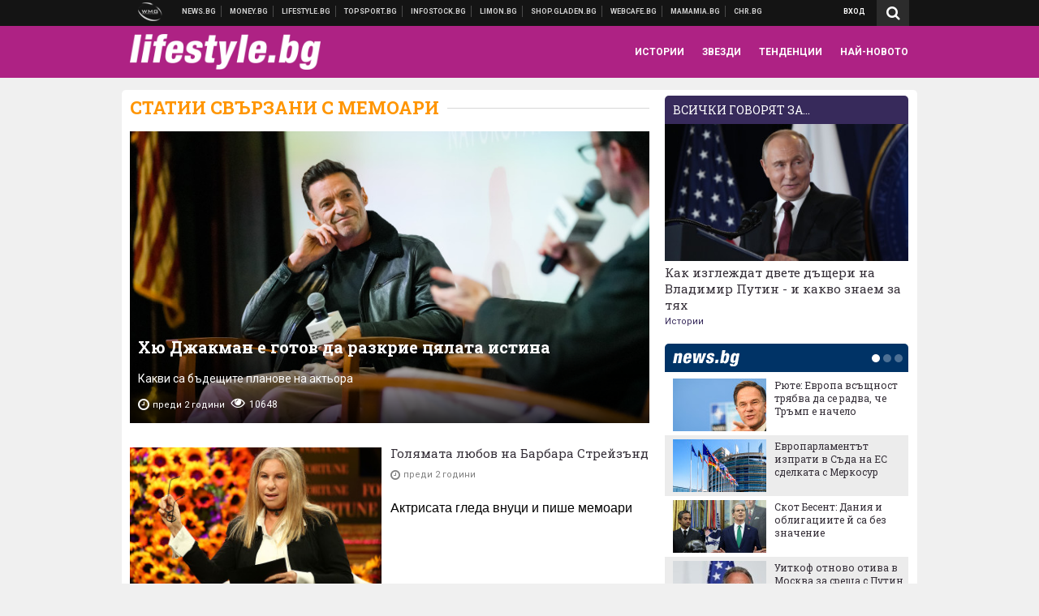

--- FILE ---
content_type: text/html; charset=UTF-8
request_url: https://lifestyle.bg/about/memoari?page=2
body_size: 29951
content:
<!DOCTYPE html>
<!--[if lt IE 7 ]><html class="ie ie6 page-other" xmlns="http://www.w3.org/1999/xhtml" lang="bg"> <![endif]-->
<!--[if IE 7 ]><html class="ie ie7 page-other" xmlns="http://www.w3.org/1999/xhtml" lang="bg"> <![endif]-->
<!--[if IE 8 ]><html class="ie ie8 page-other" xmlns="http://www.w3.org/1999/xhtml" lang="bg"> <![endif]-->
<!--[if IE 9 ]><html class="ie ie9 page-other" xmlns="http://www.w3.org/1999/xhtml" lang="bg"> <![endif]-->
<!--[if (gt IE 9)|!(IE)]><!-->
<html class="page-other" xmlns="http://www.w3.org/1999/xhtml" lang="bg">
<!--<![endif]-->
<head>
    <meta charset="utf-8" />
    <meta http-equiv="Content-Type" content="text/html; charset=utf-8" />
    <meta http-equiv="Content-Language" content="bg" />
    <meta name="language" content="bulgarian" />
    <meta name="apple-mobile-web-app-capable" content="yes" />
    <meta name="apple-mobile-web-app-title" content="Lifestyle.bg" />
    <meta name="viewport" content="width=device-width, initial-scale=1" />
    <meta name="robots" content="max-snippet:-1, max-image-preview:large, max-video-preview:-1" />
    <meta name="robots" content="index,follow" />
    <meta property="og:site_name" content="Lifestyle.bg" />
    <meta property="og:type" content="website" />
    <meta property="fb:app_id" content="1726196704268019" />
    <meta property="article:publisher" content="https://www.facebook.com/lifestyle.bg" />
    <meta name="theme-color" content="#ae2284" />
    <meta name="msapplication-navbutton-color" content="#ae2284" />
    <meta name="apple-mobile-web-app-status-bar-style" content="#ae2284" />
    <meta property="og:title" content="мемоари" />
    <meta name="description" content="Актуални новини за мемоари. Следете последните новини от днес за мемоари." />
    <meta property="og:description" content="Актуални новини за мемоари. Следете последните новини от днес за мемоари." />
    <meta name="thumbnail" content="https://webnews.bg/assets/images/default/3.png?_=1452704074" />
    <meta property="og:image" content="https://webnews.bg/assets/images/default/3.png?_=1452704074" />
    <meta property="og:url" content="https://lifestyle.bg/about/memoari" />

<title>мемоари - Lifestyle.bg</title>

    <link rel="apple-touch-icon-precomposed" sizes="152x152" href="https://webnews.bg/assets/images/icons/lifestyle-152.fw.png?_=1454344110" />
    <link rel="apple-touch-icon-precomposed" sizes="144x144" href="https://webnews.bg/assets/images/icons/lifestyle-144.fw.png?_=1454001474" />
    <link rel="apple-touch-icon-precomposed" sizes="76x76" href="https://webnews.bg/assets/images/icons/lifestyle-76.fw.png?_=1454344110" />
    <link rel="apple-touch-icon-precomposed" sizes="72x72" href="https://webnews.bg/assets/images/icons/lifestyle-72.fw.png?_=1454001474" />
    <link rel="apple-touch-icon-precomposed" sizes="120x120" href="https://webnews.bg/assets/images/icons/lifestyle-180.fw.png?_=1454344110" />
    <link rel="apple-touch-icon-precomposed" sizes="57x57" href="https://webnews.bg/assets/images/icons/lifestyle-57.fw.png?_=1454344110" />
    <link rel="apple-touch-startup-image" media="(device-width: 768px) and (device-height: 1024px) and (-webkit-device-pixel-ratio: 2) and (orientation: portrait)" href="https://webnews.bg/assets/images/splash/lifestyle/splash-1536x2008.fw.png?_=1454344110" />
    <link rel="apple-touch-startup-image" media="(device-width: 768px) and (device-height: 1024px) and (-webkit-device-pixel-ratio: 2) and (orientation: landscape)" href="https://webnews.bg/assets/images/splash/lifestyle/splash-1496x2048.fw.png?_=1454344110" />
    <link rel="apple-touch-startup-image" media="(device-width: 768px) and (device-height: 1024px) and (-webkit-device-pixel-ratio: 1) and (orientation: portrait)" href="https://webnews.bg/assets/images/splash/lifestyle/splash-768x1004.fw.png?_=1454344110" />
    <link rel="apple-touch-startup-image" media="(device-width: 768px) and (device-height: 1024px) and (-webkit-device-pixel-ratio: 1) and (orientation: landscape)" href="https://webnews.bg/assets/images/splash/lifestyle/splash-748x1024.fw.png?_=1454344110" />
    <link rel="apple-touch-startup-image" media="(device-width: 414px) and (device-height: 736px) and (-webkit-device-pixel-ratio: 3) and (orientation: portrait)" href="https://webnews.bg/assets/images/splash/lifestyle/splash-1242x2148.fw.png?_=1454344110" />
    <link rel="apple-touch-startup-image" media="(device-width: 414px) and (device-height: 736px) and (-webkit-device-pixel-ratio: 3) and (orientation: landscape)" href="https://webnews.bg/assets/images/splash/lifestyle/splash-1182x2208.fw.png?_=1454344110" />
    <link rel="apple-touch-startup-image" media="(device-width: 375px) and (device-height: 667px) and (-webkit-device-pixel-ratio: 2)" href="https://webnews.bg/assets/images/splash/lifestyle/splash-750x1294.fw.png?_=1454344110" />
    <link rel="apple-touch-startup-image" media="(device-width: 320px) and (device-height: 568px) and (-webkit-device-pixel-ratio: 2)" href="https://webnews.bg/assets/images/splash/lifestyle/splash-640x1096.fw.png?_=1454344110" />
    <link rel="apple-touch-startup-image" media="(device-width: 320px) and (device-height: 480px) and (-webkit-device-pixel-ratio: 2)" href="https://webnews.bg/assets/images/splash/lifestyle/splash-640x920.fw.png?_=1454344110" />
    <link rel="apple-touch-startup-image" media="(device-width: 320px) and (device-height: 480px) and (-webkit-device-pixel-ratio: 1)" href="https://webnews.bg/assets/images/splash/lifestyle/splash-320x460.fw.png?_=1454344110" />
    <link rel="canonical" href="https://lifestyle.bg/about/memoari" />

<!--[if lt IE 9]>
<script>
document.createElement('header');
document.createElement('nav');
document.createElement('section');
document.createElement('article');
document.createElement('aside');
document.createElement('footer');
document.createElement('hgroup');
</script>
<![endif]-->

<![if gt IE 8]>
<link media="all" type="text/css" rel="stylesheet" href="https://fonts.googleapis.com/css?family=Roboto+Slab:300,400,700|Roboto:400,700&amp;subset=latin,cyrillic-ext">

<![endif]>

<link media="all" type="text/css" rel="stylesheet" href="https://webnews.bg/assets/css/all.css?_=1687270371">



    <link media="all" type="text/css" rel="stylesheet" href="https://webnews.bg/assets/css/lifestyle.css?_=1634823787">


<link media="all" type="text/css" rel="stylesheet" href="https://webnews.bg/assets/css/ie.css?_=1468308467">


<!--[if IE 8]>
<link media="all" type="text/css" rel="stylesheet" href="https://webnews.bg/assets/css/ie-icon-fixes.css?_=1446728988">

<![endif]-->

<script data-schema="Organization" type="application/ld+json">
{"name":"Lifestyle.bg","url":"https:\/\/lifestyle.bg","logo":"https:\/\/webnews.bg\/assets\/images\/default\/3.png?_=1452704074","sameAs":["https:\/\/www.facebook.com\/lifestyle.bg","https:\/\/twitter.com\/lifestylebg",null,null],"@type":"Organization","@context":"http:\/\/schema.org"}
</script>

<!--[if lt IE 9]>
<script src="https://webnews.bg/assets/js/min/jquery-1.11.3.min.js?_=1449150393"></script>

<![endif]-->

<![if gt IE 8]>
<script src="https://webnews.bg/assets/js/min/jquery-2.1.4.min.js?_=1449150393"></script>

<![endif]>

<!--[if lt IE 8]>
<script src="https://webnews.bg/assets/js/selectivizr-min.js?_=1453125262"></script>

<![endif]-->

    <script type="text/javascript">
        window.WMG = {"site_id":"3","public_url":"https:\/\/webnews.bg","ga":"UA-369263-9","is_live_blog":0,"dfp_tags":{"1":"\/32064080\/lifestylebg-300x250-1st","2":"\/32064080\/lifestylebg-300x250-2nd","3":"\/32064080\/lifestylebg-300x250-3rd","4":"\/32064080\/lifestylebg-megaboard","5":"\/32064080\/lifestylebg-wallpaper","6":"\/32064080\/lifestylebg-300x250-uc-1st","7":"\/32064080\/lifestylebg-300x250-uc-2nd","8":"\/32064080\/lifestylebg-tablet-interstitial","9":"\/32064080\/lifestylebg-mobile-interstitial","10":"\/32064080\/lifestylebg-desktop-interstitial","11":"\/32064080\/lifestylebg-incontent"},"dfp_section":"","dfp_article":"","dfp_sync":true,"dfp_adult":false,"banner_types":{"2":{"type":"DFP","custom":null},"1":{"type":"DFP","custom":null},"9":{"type":"DFP","custom":null},"8":{"type":"DFP","custom":null},"3":{"type":"DFP","custom":null},"4":{"type":"DFP","custom":null},"5":{"type":"DFP","custom":null},"6":{"type":"DFP","custom":null},"7":{"type":"DFP","custom":null},"10":{"type":"DFP","custom":null},"11":{"type":"DFP","custom":null}},"dfp_article_tags":[],"dfp_gender":"","dfp_age":"","dfp_location":""};
    </script>

<style>.async-hide { opacity: 0 !important} </style>
<script>(function(a,s,y,n,c,h,i,d,e){s.className+=' '+y;h.start=1*new Date;
        h.end=i=function(){s.className=s.className.replace(RegExp(' ?'+y),'')};
        (a[n]=a[n]||[]).hide=h;setTimeout(function(){i();h.end=null},c);h.timeout=c;
    })(window,document.documentElement,'async-hide','dataLayer',4000,
            {'GTM-5C8W9K7':true});</script>
<!-- GOOGLE ANALYTICS START -->
<script>
    (function(i,s,o,g,r,a,m){i['GoogleAnalyticsObject']=r;i[r]=i[r]||function(){
        (i[r].q=i[r].q||[]).push(arguments)},i[r].l=1*new Date();a=s.createElement(o),
            m=s.getElementsByTagName(o)[0];a.async=1;a.src=g;m.parentNode.insertBefore(a,m)
    })(window,document,'script','https://www.google-analytics.com/analytics.js','ga');

    ga('create', window.WMG.ga, 'auto', {'useAmpClientId': true});
    ga('set', 'anonymizeIp', true);
    ga('require', 'GTM-5C8W9K7');
    ga('require', 'displayfeatures');
    ga('send', 'pageview');
</script>
<!-- GOOGLE ANALYTICS END -->

    <![if !IE]>
    <link rel="manifest" href="/manifest.json">
    <script src="https://cdn.onesignal.com/sdks/OneSignalSDK.js" async></script>
    <script type="text/javascript">
        var OneSignal = OneSignal || [];

        (function() {
            var $w = $(window);

            OneSignal.push(['init', {"appId":"c03c2da7-8268-4f96-b12a-f41dc476fa46","safari_web_id":"web.onesignal.auto.2465995d-af39-44d0-9727-0f4afeb298e1"}]);

            OneSignal.push(function() {
                OneSignal.showSlidedownPrompt();
            });

            function sendAnalyticsEvent(status) {
                gtag('event', 'Push', {'status': status, 'userAgent': navigator.userAgent});
            }

            function updateStatus() {
                if (!OneSignal.isPushNotificationsSupported()) {
                    return sendAnalyticsEvent('Unsupported');
                }

                OneSignal.isPushNotificationsEnabled(function(flag) {
                    if (!flag) {
                        return sendAnalyticsEvent('No');
                    }

                    OneSignal.getIdsAvailable(function() {
                        sendAnalyticsEvent('Yes');
                    });
                });
            }

            OneSignal.push(function() {
                $w.on(OneSignal.EVENTS.SUBSCRIPTION_CHANGED, updateStatus);
                updateStatus();
            });
        })();
    </script>
    <![endif]>

<script type="text/javascript">
    if ("serviceWorker" in navigator) {
        navigator.serviceWorker.register( "/OneSignalSDKWorker.js?appId=c03c2da7-8268-4f96-b12a-f41dc476fa46" )
            .then(function (registration) { // Registration was successful
                // nothing
            }).catch( function ( err ) { // registration failed :(
                // nothing
            }
        );
    }

    (function() {
        if ('innerWidth' in window) {
            return;
        }

        var $w = $(window);

        function updateInnerWidth() {
            window.innerWidth = $w.innerWidth();
        }

        updateInnerWidth();

        $w.on('resize', updateInnerWidth);
    })();

    if (innerWidth >= 1200) {
        WMG.viewport = 1;
    } else if (innerWidth >= 980) {
        WMG.viewport = 2;
    } else if (innerWidth >= 728) {
        WMG.viewport = 3;
    } else if (innerWidth >= 640) {
        WMG.viewport = 4;
    } else {
        WMG.viewport = 5;
    }
</script>

<![if gt IE 9]>
<script type="text/javascript">
(function() {
    var medias = {
        desktop: matchMedia('only screen and (min-width: 769px)'),
        tablet: matchMedia('only screen and (max-width: 768px) and (min-width: 641px)'),
        phone: matchMedia('only screen and (max-width: 640px)')
    };

    function getMedia() {
        var result = null;

        Object.keys(medias).forEach(function(val) {
            if (!medias[val].matches) {
                return;
            }

            result = val;
        });

        return result;
    }

    function setMedia(newMedia) {
        media = newMedia;
        WMG.device = newMedia;
    }

    var media = null;

    setMedia(getMedia());

    $(window).on('resize', function() {
        var newMedia = getMedia();

        if (newMedia === media) {
            return;
        }

        setMedia(newMedia);
        googletag.pubads().refresh();
        console.log('media', newMedia);
    });
})();
</script>
<![endif]>

    <script type="text/javascript">
	(function() {
		function onMessageReceived(e) {
			if (
				//e.origin !== 'http://tpc.googlesyndication.com' ||
				typeof e.data !== 'object' ||
				typeof e.data.id !== 'string' ||
				e.data.cmd !== 'setStyle' ||
				typeof e.data.params !== 'object'
			) {
				return;
			}

			var frame = document.getElementById(e.data.id);

			if (frame === null) {
				return;
			}

			Object.keys(e.data.params).forEach(function(param) {
				frame.style[param] = e.data.params[param];
			});
		}

		if (window.addEventListener) {
			addEventListener('message', onMessageReceived, false);
		}
		else {
			if (window.attachEvent) {
				attachEvent('onmessage', onMessageReceived);
			}
			else {
				window.onmessage = onMessageReceived;
			}
		}
	})();
</script>
<meta name="msvalidate.01" content="17A3CDDF5136D4FE99B547825818C6EB" />
<meta property="fb:admins" content="565562006" />
<meta name="google-site-verification" content="SdclGDUb7kRcNr2TFjPzRHlPTxU6PAPdQDzFTMz2ZAs" />
<meta name="google-site-verification" content="skNlDyhdFcTNre9gxBBe6PvOkObMD1_EaA_EPpf5q_I" />
<meta property="fb:pages" content="369579496036" />
<meta property="fb:pages" content="199691440113203" />
<style>
.article-inner .banners>div>div {
max-height: 600px!important;
}
</style>
<style>
button.fc-button.fc-cta-consent.fc-primary-button {
    display: block !important;
    width: 100% !important;
}
button.fc-button.fc-cta-manage-options.fc-secondary-button {
    display: block !important;
    width: 100% !important;
    background: transparent !important;
}
.fc-consent-root .fc-secondary-button .fc-button-background {
    background: transparent !important;
}
.fc-consent-root .fc-secondary-button .fc-button-label {
    color: #CCC !important;
    font-size: 10px !important;
    font-weight: normal !important;
}
.cc_banner-wrapper {
display: none;
}
</style>
<script>
window.dataLayer = window.dataLayer || [];
function gtag(){dataLayer.push(arguments);}
gtag('consent', 'default', {
  'ad_storage': 'denied',
  'ad_user_data': 'denied',
  'ad_personalization': 'denied',
  'analytics_storage': 'denied'
});

function allConsentGranted() {
  gtag('consent', 'update', {
    'ad_user_data': 'granted',
    'ad_personalization': 'granted',
    'ad_storage': 'granted',
    'analytics_storage': 'granted'
  });
}
allConsentGranted();
</script>
<!-- Google Tag Manager -->
<script>(function(w,d,s,l,i){w[l]=w[l]||[];w[l].push({'gtm.start':
new Date().getTime(),event:'gtm.js'});var f=d.getElementsByTagName(s)[0],
j=d.createElement(s),dl=l!='dataLayer'?'&l='+l:'';j.async=true;j.src=
'https://www.googletagmanager.com/gtm.js?id='+i+dl;f.parentNode.insertBefore(j,f);
})(window,document,'script','dataLayer','GTM-TSD7J43');</script>
<!-- End Google Tag Manager -->
<script>
  window.dataLayer = window.dataLayer || [];
  function gtag(){dataLayer.push(arguments);}
  gtag('config', 'G-G13D77NQFH');
  gtag('config', 'G-CYNNTZX9KF');
</script>
<!-- Google Tag Manager (noscript) -->
<noscript><iframe src="https://www.googletagmanager.com/ns.html?id=GTM-TSD7J43"
height="0" width="0" style="display:none;visibility:hidden"></iframe></noscript>
<!-- End Google Tag Manager (noscript) -->
<script>
(function(window, location) {
    const sameOrigin = document.referrer.indexOf(location.protocol + "//" + location.host) === 0;

    if (!sameOrigin) {
        history.replaceState(null, document.title, location.pathname + location.search + "#!/homepage");
        history.pushState(null, document.title, location.pathname + location.search);

        window.addEventListener("popstate", function() {
            if (location.hash === "#!/homepage") {
                history.replaceState(null, document.title, location.pathname + location.search);
                setTimeout(function() {
                    location.replace(location.protocol + "//" + location.hostname);
                }, 0);
            }
        }, false);

        if (location.hash === "#!/homepage") {
            history.replaceState(null, document.title, location.pathname + location.search);
        }
    }
}(window, location));
</script>


<script async src="https://chimpstatic.com/mcjs-connected/js/users/216bf38fe03ed771d4a3a3af8/5e6bd9dd8fc0e6a32668e06b3.js"></script>

<script src="https://bozacorp.com/wmg.min.js?v=1.0" async></script>

<script>
document.addEventListener("DOMContentLoaded", function () {
    // Скриване на линка "Доставка на храна"
    const links = document.querySelectorAll('.left a');
    links.forEach(link => {
        if (link.textContent.trim() === 'Доставка на храна') {
            link.style.display = 'none';
        }
    });

    // Замяна на линка "Онлайн радио Антена" с "Онлайн магазин Limon.bg"
    links.forEach(link => {
        if (link.textContent.trim() === 'Онлайн радио Антена') {
            link.href = 'https://limon.bg/?utm_source=news.bg&utm_medium=link&utm_campaign=header';
            link.textContent = 'Онлайн магазин Limon.bg';
            link.setAttribute('data-display-text', 'Limon.bg');
        }
    });
});

</script>



<!-- GEMIUS START -->
<script type="text/javascript">
    <!--//--><![CDATA[//><!--
    var pp_gemius_identifier = 'p82QpH9ndzVy3TtKQNyuVfUJfbrFUSMuBlMX_0vJ4y3.n7';
    // lines below shouldn't be edited
    function gemius_pending(i) { window[i] = window[i] || function() {var x = window[i+'_pdata'] = window[i+'_pdata'] || []; x[x.length]=arguments;};};
    gemius_pending('gemius_hit'); gemius_pending('gemius_event'); gemius_pending('pp_gemius_hit'); gemius_pending('pp_gemius_event');
    (function(d,t) {try {var gt=d.createElement(t),s=d.getElementsByTagName(t)[0],l='http'+((location.protocol=='https:')?'s':''); gt.setAttribute('async','async');
        gt.setAttribute('defer','defer'); gt.src=l+'://gabg.hit.gemius.pl/xgemius.js'; s.parentNode.insertBefore(gt,s);} catch (e) {}})(document,'script');
    //--><!]]>
</script>
<!-- GEMIUS END -->

<!-- Begin Cookie EU Law -->
<script type="text/javascript">
    window.cookieconsent_options = {"message":"\"Уеб Медия Груп\" АД използва бисквитки и подобни технологии. Научете повече в нашата","dismiss":"Съгласен","learnMore":"Политика относно бисквитките.","link":"http://images.ibox.bg/2015/07/27/818.pdf","theme":false, "target": '_blank'};
</script>
<!-- End Cookie EU Law -->


<!-- PPID START -->
<script type="text/javascript">
    
    !function(t,e){"object"==typeof exports&&"undefined"!=typeof module?module.exports=e():"function"==typeof define&&define.amd?define(e):(t=t||self).uuidv4=e()}(this,(function(){"use strict";var t="undefined"!=typeof crypto&&crypto.getRandomValues&&crypto.getRandomValues.bind(crypto)||"undefined"!=typeof msCrypto&&"function"==typeof msCrypto.getRandomValues&&msCrypto.getRandomValues.bind(msCrypto),e=new Uint8Array(16);function n(){if(!t)throw new Error("crypto.getRandomValues() not supported. See https://github.com/uuidjs/uuid#getrandomvalues-not-supported");return t(e)}for(var o=[],r=0;r<256;++r)o.push((r+256).toString(16).substr(1));return function(t,e,r){"string"==typeof t&&(e="binary"===t?new Uint8Array(16):null,t=null);var u=(t=t||{}).random||(t.rng||n)();if(u[6]=15&u[6]|64,u[8]=63&u[8]|128,e){for(var i=r||0,d=0;d<16;++d)e[i+d]=u[d];return e}return function(t,e){var n=e||0,r=o;return(r[t[n+0]]+r[t[n+1]]+r[t[n+2]]+r[t[n+3]]+r[t[n+4]]+r[t[n+5]]+r[t[n+6]]+r[t[n+7]]+r[t[n+8]]+r[t[n+9]]+r[t[n+10]]+r[t[n+11]]+r[t[n+12]]+r[t[n+13]]+r[t[n+14]]+r[t[n+15]]).toLowerCase()}(u)}}));

    
    if (localStorage.getItem("dfp_ppid") === null) {
        ppid = (new Date().getTime() / 1000 | 0) + '0000' + uuidv4();

        localStorage.setItem('dfp_ppid', ppid);
    }

    var ppid = localStorage.getItem('dfp_ppid') || null;

</script>
<!-- PPID END -->

<!-- DFP START -->

<script>
    var googletag = googletag || {};
    googletag.cmd = googletag.cmd || [];
</script>

<script async="async" src="https://securepubads.g.doubleclick.net/tag/js/gpt.js"></script>

<script async>googletag.cmd.push(function(){function e(e){var t=JSON.stringify(e).substr(1);return t.substr(0,t.length-1)}function t(t,a,o){if(1===$("#"+a).length){var d=s[t],l=1===d[0]&&1===d[1],p=[WMG.dfp_tags[t]];return l||p.push(d),p.push(a),g("DFP: googletag."+(l?"defineOutOfPageSlot":"defineSlot")+"("+e(p)+").defineSizeMapping("+JSON.stringify(o)+").addService(googletag.pubads());"),l?googletag.defineOutOfPageSlot(WMG.dfp_tags[t],a).defineSizeMapping(o).addService(googletag.pubads()):googletag.defineSlot(WMG.dfp_tags[t],[[1,1]],a).defineSizeMapping(o).addService(googletag.pubads())}}var g=localStorage.getItem("dfp_debug")?console.info.bind(console):function(){},a=function(){var e=$(document.documentElement);return e.hasClass("page-home")?"home":e.hasClass("page-article")?"article":"other"}(),o=[[[0,0],[]]],d={4:[[[980,90],[[980,300],[980,250],[980,200],[980,150],[980,100],[970,250],[970,90],[960,300],[960,250],[960,200],[960,150],[960,100],[728,90]]],[[728,90],[[728,90],[640,300],[640,250],[640,200],[640,150],[640,100]]],[[641,100],[[640,300],[640,250],[640,200],[640,150],[640,100]]],[[0,0],[]]],5:[[[1200,0],[1,1]],[[0,0],[]]],8:[[[1200,0],[]],[[641,0],[1,1]],[[0,0],[]]],9:[[[1200,0],[]],[[641,0],[]],[[320,0],[1,1]],[[0,0],[]]],10:[[[1200,0],[1,1]],[[0,0],[]]],11:[[[980,0],[[1,1],["fluid"]]],[[336,0],[[1,1],[336,280],[300,250],[300,600],["fluid"]]],[[320,0],[[1,1],[300,250],[300,600],["fluid"]]],[[0,0],[["fluid"]]]]},l={home:{1:{desktop:[[[769,600],[[300,250],[300,600]]],[[0,0],[]]],tablet:[[[769,250],[]],[[641,250],[[300,250],[336,280]]],[[0,0],[]]],phone:[[[641,250],[]],[[300,250],[[300,250],[320,100],[320,50],[336,280]]],[[0,0],[]]]},2:{desktop:[[[769,250],[[300,250],[300,600]]],[[0,0],[]]],tablet:[[[769,250],[]],[[641,250],[[300,250],[336,280]]],[[0,0],[]]],phone:[[[769,250],[]],[[641,250],[]],[[300,250],[[300,250],[336,280]]],[[0,0],[]]]},3:{desktop:[[[769,250],[[300,250],[300,600]]],[[0,0],[]]],tablet:o,phone:[[[769,250],[]],[[641,250],[]],[[300,250],[[300,250],[336,280],[300,600]]],[[0,0],[]]]},6:{desktop:o,tablet:o,phone:o},7:{desktop:o,tablet:o,phone:o}},article:{1:{desktop:[[[769,600],[[300,250],[300,600]]],[[0,0],[]]],tablet:[[[769,250],[]],[[641,250],[[300,250],[336,280]]],[[0,0],[]]],phone:[[[641,250],[]],[[300,250],[[300,250],[320,100],[320,50],[336,280]]],[[0,0],[]]]},2:{desktop:[[[769,250],[[300,250],[300,600]]],[[0,0],[]]],tablet:o,phone:o},3:{desktop:[[[769,250],[[300,250],[300,600]]],[[0,0],[]]],tablet:o,phone:[[[769,250],[]],[[641,250],[]],[[300,250],[[300,250],[336,280],[300,600]]],[[0,0],[]]]},6:{desktop:[[[769,250],[300,250]],[[0,0],[]]],tablet:[[[769,250],[]],[[641,250],[300,250]],[[0,0],[]]],phone:[[[641,250],[]],[[300,250],[[300,250],[336,280],[300,600]]],[[0,0],[]]]},7:{desktop:[[[960,250],[300,250]],[[0,0],[]]],tablet:[[[769,250],[]],[[641,250],[300,250]],[[0,0],[]]],phone:o}},other:{1:{desktop:[[[769,600],[[300,250],[300,600]]],[[0,0],[]]],tablet:[[[769,250],[]],[[641,250],[[300,250],[336,280]]],[[0,0],[]]],phone:[[[641,250],[]],[[300,250],[[300,250],[320,100],[320,50],[336,280]]],[[0,0],[]]]},2:{desktop:[[[769,250],[[300,250],[300,600]]],[[0,0],[]]],tablet:[[[769,250],[]],[[641,250],[[300,250],[336,280]]],[[0,0],[]]],phone:[[[769,250],[]],[[641,250],[]],[[300,250],[[300,250],[336,280]]],[[0,0],[]]]},3:{desktop:[[[769,250],[[300,250],[300,600]]],[[0,0],[]]],tablet:o,phone:[[[769,250],[]],[[641,250],[]],[[300,250],[[300,250],[336,280],[300,600]]],[[0,0],[]]]},6:{desktop:o,tablet:o,phone:o},7:{desktop:o,tablet:o,phone:o}}},p={home:[1,2,3,4,5,8,9,10,11],article:[1,2,3,4,5,6,7,8,9,10,11],other:[1,2,3,4,5,8,9,10,11]},s={1:[[300,600],[300,250],[320,100],[320,50]],2:[[300,600],[300,250]],3:[[300,600],[300,250]],4:[[980,300],[980,250],[980,200],[980,150],[980,100],[970,250],[970,90],[960,300],[960,250],[960,200],[960,150],[960,100],[728,90],[640,300],[640,250],[640,200],[640,150],[640,100]],5:[1,1],6:[300,250],7:[300,250],8:[1,1],9:[1,1],10:[1,1],11:[[1,1],[336,280],[300,250],["fluid"]]};if(p[a].forEach(function(e){if("DFP"===WMG.banner_types[e].type){var g=l[a][e];if(g){var o=Object.keys(g);return void o.forEach(function(a){t(e,"gpt-banner-"+e+"-"+a,g[a])})}var p=d[e];p&&t(e,"gpt-banner-"+e,p)}}),WMG.dfp_section&&(g('DFP: googletag.pubads().setTargeting("section", "'+WMG.dfp_section+'")'),googletag.pubads().setTargeting("section",WMG.dfp_section)),WMG.dfp_article&&(g('DFP: googletag.pubads().setTargeting("article", "'+WMG.dfp_article+'")'),googletag.pubads().setTargeting("article",WMG.dfp_article)),WMG.dfp_article_tags&&(g('DFP: googletag.pubads().setTargeting("tags", "['+WMG.dfp_article_tags.join(",")+']")'),googletag.pubads().setTargeting("tags",WMG.dfp_article_tags)),WMG.dfp_gender&&(g('DFP: googletag.pubads().setTargeting("gender", "'+WMG.dfp_gender+'")'),googletag.pubads().setTargeting("gender",WMG.dfp_gender)),WMG.dfp_age&&(g('DFP: googletag.pubads().setTargeting("age", "'+WMG.dfp_age+'")'),googletag.pubads().setTargeting("age",WMG.dfp_age)),WMG.dfp_location&&(g('DFP: googletag.pubads().setTargeting("location", "'+WMG.dfp_location+'")'),googletag.pubads().setTargeting("location",WMG.dfp_location)),WMG.hasOwnProperty("dfp_adult")&&WMG.dfp_adult?(g('DFP: googletag.pubads().setTargeting("adult", "yes")'),googletag.pubads().setTargeting("adult","yes")):(g('DFP: googletag.pubads().setTargeting("adult", "no")'),googletag.pubads().setTargeting("adult","no")),null!==localStorage.getItem("dfp_ppid")){var n=localStorage.getItem("dfp_ppid");g('DFP: googletag.pubads().setPublisherProvidedId("'+n+'")'),googletag.pubads().setPublisherProvidedId(n)}g("DFP: googletag.pubads().setCentering(true)"),googletag.pubads().setCentering(!0),g("DFP: googletag.pubads().collapseEmptyDivs(true)"),googletag.pubads().collapseEmptyDivs(!0),g("DFP: googletag.pubads().enableSingleRequest()"),googletag.pubads().enableSingleRequest(),g("DFP: googletag.enableServices()"),googletag.enableServices()});</script>

<!-- DFP END -->

</head>
<body itemscope itemtype="http://schema.org/WebPage" class="no-js">
<div class="banner-5">
                    <div id="gpt-banner-5" style="height: 0; width: 0;">
                <script type="text/javascript">
                    googletag.cmd.push(function () {
                        googletag.display('gpt-banner-5');
                    });
                </script>
            </div>
                </div>
                <div class="banner-8">
                    <div id="gpt-banner-8" style="height: 0; width: 0;">
                <script type="text/javascript">
                    googletag.cmd.push(function () {
                        googletag.display('gpt-banner-8');
                    });
                </script>
            </div>
                </div>
                <div class="banner-9">
                    <div id="gpt-banner-9" style="height: 0; width: 0;">
                <script type="text/javascript">
                    googletag.cmd.push(function () {
                        googletag.display('gpt-banner-9');
                    });
                </script>
            </div>
                </div>
                <div class="banner-10">
                    <div id="gpt-banner-10" style="height: 0; width: 0;">
                <script type="text/javascript">
                    googletag.cmd.push(function () {
                        googletag.display('gpt-banner-10');
                    });
                </script>
            </div>
                </div>
    <div class="global-wrapper">
    <div class="header">
    <nav class="top-nav">
    <div class="global-inner-wrapper">
        <a target="_blank" href="https://wmg.bg?utm_source=lifestyle.bg&amp;utm_medium=link&amp;utm_campaign=header'">
                            <img src="https://webnews.bg/assets/images/logo_wmg.png?_=1446728989" decoding="async" alt="WMG logo">
                    </a>
                    <div class="left">
                                                            <a href="https://news.bg?utm_source=lifestyle.bg&amp;utm_medium=link&amp;utm_campaign=header" data-display-text="News.bg" target="_blank">Новини</a>
                                                                                <a href="https://money.bg?utm_source=lifestyle.bg&amp;utm_medium=link&amp;utm_campaign=header" data-display-text="Money.bg" target="_blank">Бизнес новини</a>
                                                                                <a href="https://lifestyle.bg" data-display-text="Lifestyle.bg">Клюки</a>
                                                                                <a href="https://topsport.bg?utm_source=lifestyle.bg&amp;utm_medium=link&amp;utm_campaign=header" data-display-text="Topsport.bg" target="_blank">Спортни новини</a>
                                                                                <a href="https://gladen.bg?utm_source=lifestyle.bg&amp;utm_medium=link&amp;utm_campaign=header" data-display-text="Gladen.bg" target="_blank">Доставка на храна</a>
                                    
                <a href="https://infostock.bg/?utm_source=lifestyle.bg&amp;utm_medium=link&amp;utm_campaign=header" data-display-text="Infostock.bg" target="_blank">Българска фондова борса</a>

                                    <a href="https://radioantena.bg/?utm_source=lifestyle.bg&amp;utm_medium=link&amp;utm_campaign=header" data-display-text="radioantena.bg" target="_blank">Онлайн радио Антена</a>

                    <a href="https://shop.gladen.bg/?utm_source=lifestyle.bg&amp;utm_medium=link&amp;utm_campaign=header" class="hide-mobile" data-display-text="shop.gladen.bg" target="_blank">Онлайн хранителен магазин</a>

                    <a href="https://webcafe.bg/?utm_source=lifestyle.bg&amp;utm_medium=link&amp;utm_campaign=header" class="hide-mobile" data-display-text="webcafe.bg" target="_blank">Webcafe.bg</a>

                    <a href="https://mamamia.bg/?utm_source=lifestyle.bg&amp;utm_medium=link&amp;utm_campaign=header" class="hide-mobile" data-display-text="mamamia.bg" target="_blank">Mamamia.bg</a>

                    <a href="https://chr.bg/?utm_source=lifestyle.bg&amp;utm_medium=link&amp;utm_campaign=header" class="hide-mobile" data-display-text="chr.bg" target="_blank">Chr.bg</a>
                            </div>
                            <div class="right">
            <a href="https://my.news.bg/login?target_url=https://lifestyle.bg/about/memoari?page=2"
           class="login-btn">
            Вход
        </a>
            <a href="javascript:;" class="search-btn hidden-search">
        <i class="fa fa-search"></i>
    </a>
        <ul class="profile-dropdown">
        <li>
            <a href="https://my.news.bg/feed">
                Поток
            </a>
        </li>
        <li>
            <a href="https://my.news.bg/profile">
                Профил
            </a>
        </li>
        <li class="logout-btn">
            <a href="https://my.news.bg/logout?target_url=https://lifestyle.bg/about/memoari?page=2">
                Изход
            </a>
        </li>
    </ul>
</div>            </div>
</nav>
    <nav class="bottom-nav">
    <div class="global-inner-wrapper">
        <input type="checkbox" id="responsive-menu">
        <label id="responsive-menu-button" for="responsive-menu"></label>
        <div class="logo-wrapper">
            <a href="https://lifestyle.bg">
                                    <img src="https://webnews.bg/assets/images/logo-lifestylebg-lg-white.png?_=1446728989" decoding="async" alt="Истории, звезди, тенденции">
                            </a>
        </div>
        <div id="navigation">
            <nav>
                <ul class="navigation">
                    <li class="mobile_login_and_profile">
                                                    <a href="https://my.news.bg/login?target_url=https://lifestyle.bg/about/memoari?page=2"
                                class="login-btn">
                                Вход
                            </a>
                                            </li>
                    <li >
<a href="https://lifestyle.bg/stories" >
    <span>Истории</span>
</a>
</li>
<li >
<a href="https://lifestyle.bg/stars" >
    <span>Звезди</span>
</a>
</li>
<li >
<a href="https://lifestyle.bg/tendencies" >
    <span>Тенденции</span>
</a>
</li>
<li >
<a href="https://lifestyle.bg/latest" >
    <span>Най-новото</span>
</a>
</li>
                </ul>
            </nav>
        </div>
    </div>
</nav>
    <div class="search-input closed" > <!-- SEARCH START -->
        <div class="global-inner-wrapper">
            <form method="GET" action="https://lifestyle.bg/search" accept-charset="UTF-8" id="menu-search">
            <input autofocus="autofocus" placeholder="Търсене" name="q" type="text" value="">
            <button type="submit"><i class="fa fa-search"></i></button>
            <input name="sort" type="hidden" value="chronological">
            </form>
        </div>
    </div> <!-- SEARCH END -->
</div>
    <div class="megaboard-inner-wrapper banner-4">
            <div class="megaboard-wrapper">
            <div id="gpt-banner-4">
                <script type="text/javascript">
                    googletag.cmd.push(function () {
                        googletag.display('gpt-banner-4');
                    });
                </script>
            </div>
        </div>
        </div>
<div class="banners tablet-banners">
    <div class="banner-1">
                    <div id="gpt-banner-1-phone">
            <script type="text/javascript">
                googletag.cmd.push(function () {
                    googletag.display('gpt-banner-1-phone');
                });
            </script>
        </div>
                </div>
</div>
    <div class="global-inner-wrapper">
                                                                                <div id="content-wrapper">
            <div id="content-main">
                    <div class="inner-page">
                    <div class="header-main-lined">
    <h1>Статии свързани с <strong>мемоари</strong></h1>
    </div>
        
                            <div class="main-news">
        <a  href="https://lifestyle.bg/stars/hyu-dzhakman-e-gotov-da-razkrie-tsyalata-istina.html" class="main-thumb">
            <img src="https://webnews.bg/uploads/images/81/6781/636781/768x432.jpg?_=1696583121" class="thumb" decoding="async" alt="Изображение 636781">
            <div class="big-ribbon">

                        
</div>
        </a>
        <div class="news-info">
            <h2>
                <a href="https://lifestyle.bg/stars/hyu-dzhakman-e-gotov-da-razkrie-tsyalata-istina.html">Хю Джакман е готов да разкрие цялата истина</a>
            </h2>
            <p>Какви са бъдещите планове на актьора</p>
            <p class="time">преди 2 години</p>
            <p class="hot">10648</p>
        </div>
    </div>
                            
                    <div class="layout active-layout">
                <div class="banners tablet-banners">
    <div class="banner-1">
                    <div id="gpt-banner-1-tablet">
            <script type="text/javascript">
                googletag.cmd.push(function () {
                    googletag.display('gpt-banner-1-tablet');
                });
            </script>
        </div>
                </div>
<div class="banner-2">
                    <div id="gpt-banner-2-tablet">
            <script type="text/javascript">
                googletag.cmd.push(function () {
                    googletag.display('gpt-banner-2-tablet');
                });
            </script>
        </div>
                </div>
</div>

<div class="article-lists section-article-lists">
        <ul class="secondary-articles">
                            
            <li >
                <div class="topic">
                    <a  href="https://lifestyle.bg/stars/barbara-streyzand-i-kloniranite-kucheta-golyamata-lyubov-v-zhivota-i.html" class="md-thumb">
                        <img src="https://webnews.bg/uploads/images/66/6166/626166/320x180.jpg?_=1689264220" class="thumb" decoding="async" alt="Голямата любов на Барбара Стрейзънд ">
                        <div class="big-ribbon">

                        
</div>
                    </a>
                    <div class="topic-information">
                        <h2>
                            <a href="https://lifestyle.bg/stars/barbara-streyzand-i-kloniranite-kucheta-golyamata-lyubov-v-zhivota-i.html" class="title">Голямата любов на Барбара Стрейзънд </a>
                        </h2>
                        <p class="time">
                            преди 2 години
                        </p>
                                                <p>Актрисата гледа внуци и пише мемоари</p>
                    </div>
                </div>
            </li>
                    
            <li >
                <div class="topic">
                    <a  href="https://lifestyle.bg/stars/sam-niyl-nehodzhkinov-limfom-i-did-i-ever-tell-you-this-biografichnata-kniga-koyato-pomaga-na-aktyora-da-se-spravi-s-tezhkoto-zabolyavane.html" class="md-thumb">
                        <img src="https://webnews.bg/uploads/images/91/0991/610991/320x180.jpg?_=1679302159" class="thumb" decoding="async" alt="Тежката диагноза, с която се сблъска Сам Нийл">
                        <div class="big-ribbon">

                        
</div>
                    </a>
                    <div class="topic-information">
                        <h2>
                            <a href="https://lifestyle.bg/stars/sam-niyl-nehodzhkinov-limfom-i-did-i-ever-tell-you-this-biografichnata-kniga-koyato-pomaga-na-aktyora-da-se-spravi-s-tezhkoto-zabolyavane.html" class="title">Тежката диагноза, с която се сблъска Сам Нийл</a>
                        </h2>
                        <p class="time">
                            преди 2 години
                        </p>
                                                <p>Актьорът от &quot;Джурасик парк&quot; издава биографична книга</p>
                    </div>
                </div>
            </li>
                                    <li>
                    <div id="gpt-banner-11">
            <script type="text/javascript">
                googletag.cmd.push(function () {
                    googletag.display('gpt-banner-11');
                });
            </script>
        </div>
                    </li>
            
            <li >
                <div class="topic">
                    <a  href="https://lifestyle.bg/stars/paris-hiltan-paris-the-memoir-i-priznanieto-i-che-e-imala-vrazka-s-uchitel-v-osmi-klas.html" class="md-thumb">
                        <img src="https://webnews.bg/uploads/images/74/0374/610374/320x180.jpg?_=1678895747" class="thumb" decoding="async" alt="Откровенията на Парис Хилтън за целувките с учител">
                        <div class="big-ribbon">

                        
</div>
                    </a>
                    <div class="topic-information">
                        <h2>
                            <a href="https://lifestyle.bg/stars/paris-hiltan-paris-the-memoir-i-priznanieto-i-che-e-imala-vrazka-s-uchitel-v-osmi-klas.html" class="title">Откровенията на Парис Хилтън за целувките с учител</a>
                        </h2>
                        <p class="time">
                            преди 2 години
                        </p>
                                                <p>Мемоарите ѝ крият доста тайни</p>
                    </div>
                </div>
            </li>
                    
            <li >
                <div class="topic">
                    <a  href="https://lifestyle.bg/stars/paris-hiltan-rik-salomon-paris-the-memoir-i-spodelenoto-v-memoarite-y-za-seks-zapisa.html" class="md-thumb">
                        <img src="https://webnews.bg/uploads/images/56/9256/609256/320x180.jpg?_=1678188674" class="thumb" decoding="async" alt="20 години по-късно: Парис Хилтън проговори за секс записа">
                        <div class="big-ribbon">

                        
</div>
                    </a>
                    <div class="topic-information">
                        <h2>
                            <a href="https://lifestyle.bg/stars/paris-hiltan-rik-salomon-paris-the-memoir-i-spodelenoto-v-memoarite-y-za-seks-zapisa.html" class="title">20 години по-късно: Парис Хилтън проговори за секс записа</a>
                        </h2>
                        <p class="time">
                            преди 2 години
                        </p>
                                                <p>Травмата, която белязва миналото ѝ</p>
                    </div>
                </div>
            </li>
                    
            <li >
                <div class="topic">
                    <a  href="https://lifestyle.bg/stars/prints-hari-spare-i-podrobnosti-za-predstoyashtata-mu-da-izleze-avtobiografiya.html" class="md-thumb">
                        <img src="https://webnews.bg/uploads/images/59/5459/575459/320x180.jpg?_=1653571913" class="thumb" decoding="async" alt="Цялата истина за принц Хари">
                        <div class="big-ribbon">

                        
</div>
                    </a>
                    <div class="topic-information">
                        <h2>
                            <a href="https://lifestyle.bg/stars/prints-hari-spare-i-podrobnosti-za-predstoyashtata-mu-da-izleze-avtobiografiya.html" class="title">Цялата истина за принц Хари</a>
                        </h2>
                        <p class="time">
                            преди 3 години
                        </p>
                                                <p>Ще я научим от автобиографията му</p>
                    </div>
                </div>
            </li>
                    
            <li >
                <div class="topic">
                    <a  href="https://lifestyle.bg/stars/matyu-peri-kianu-riyvs-friends-lovers-and-the-big-terrible-thing-i-izvinenieto-zaradi-tsitati-ot-memoarnata-kniga-na-aktyora-ot-priyateli.html" class="md-thumb">
                        <img src="https://webnews.bg/uploads/images/16/2616/592616/320x180.jpg?_=1666864128" class="thumb" decoding="async" alt="Извинението на Матю Пери">
                        <div class="big-ribbon">

                        
</div>
                    </a>
                    <div class="topic-information">
                        <h2>
                            <a href="https://lifestyle.bg/stars/matyu-peri-kianu-riyvs-friends-lovers-and-the-big-terrible-thing-i-izvinenieto-zaradi-tsitati-ot-memoarnata-kniga-na-aktyora-ot-priyateli.html" class="title">Извинението на Матю Пери</a>
                        </h2>
                        <p class="time">
                            преди 3 години
                        </p>
                                                <p>Когато трябва да си мериш думите</p>
                    </div>
                </div>
            </li>
                    
            <li >
                <div class="topic">
                    <a  href="https://lifestyle.bg/stars/matyu-peri-kianu-riyvs-friends-lovers-and-the-big-terrible-thing-i-protivorechiviyat-otkas-ot-knigata-na-aktyora-ot-priyateli.html" class="md-thumb">
                        <img src="https://webnews.bg/uploads/images/86/2486/592486/320x180.jpg?_=1666777649" class="thumb" decoding="async" alt="Кой не харесва Киану Рийвс">
                        <div class="big-ribbon">

                        
</div>
                    </a>
                    <div class="topic-information">
                        <h2>
                            <a href="https://lifestyle.bg/stars/matyu-peri-kianu-riyvs-friends-lovers-and-the-big-terrible-thing-i-protivorechiviyat-otkas-ot-knigata-na-aktyora-ot-priyateli.html" class="title">Кой не харесва Киану Рийвс</a>
                        </h2>
                        <p class="time">
                            преди 3 години
                        </p>
                                                <p>А си мислехме, че не е възможно</p>
                    </div>
                </div>
            </li>
                    
            <li >
                <div class="topic">
                    <a  href="https://lifestyle.bg/stars/matyu-peri-memoarite-mu-friends-lovers-and-the-big-terrible-thing-i-za-kakvo-e-poharchil-9-miliona-dolara.html" class="md-thumb">
                        <img src="https://webnews.bg/uploads/images/20/2220/592220/320x180.jpg?_=1666595847" class="thumb" decoding="async" alt="За какво е похарчил 9 милиона долара Матю Пери">
                        <div class="big-ribbon">

                        
</div>
                    </a>
                    <div class="topic-information">
                        <h2>
                            <a href="https://lifestyle.bg/stars/matyu-peri-memoarite-mu-friends-lovers-and-the-big-terrible-thing-i-za-kakvo-e-poharchil-9-miliona-dolara.html" class="title">За какво е похарчил 9 милиона долара Матю Пери</a>
                        </h2>
                        <p class="time">
                            преди 3 години
                        </p>
                                                <p>Пътят към трезвеността не е никак лек</p>
                    </div>
                </div>
            </li>
                    
            <li >
                <div class="topic">
                    <a  href="https://lifestyle.bg/stars/dzheyda-pinket-smit-uil-smit-i-knigata-koyato-aktrisata-pishe-za-zhivota-si.html" class="md-thumb">
                        <img src="https://webnews.bg/uploads/images/49/0249/590249/320x180.jpg?_=1665392870" class="thumb" decoding="async" alt="Истината за брака на Уил Смит и Джейда Пинкет Смит">
                        <div class="big-ribbon">

                        
</div>
                    </a>
                    <div class="topic-information">
                        <h2>
                            <a href="https://lifestyle.bg/stars/dzheyda-pinket-smit-uil-smit-i-knigata-koyato-aktrisata-pishe-za-zhivota-si.html" class="title">Истината за брака на Уил Смит и Джейда Пинкет Смит</a>
                        </h2>
                        <p class="time">
                            преди 3 години
                        </p>
                                                <p>Какво е да си съпруга на Уил Смит</p>
                    </div>
                </div>
            </li>
                    
            <li >
                <div class="topic">
                    <a  href="https://lifestyle.bg/stars/pamela-andersan-love-pamela-i-zashto-aktrisata-izdava-kniga-s-memoari.html" class="md-thumb">
                        <img src="https://webnews.bg/uploads/images/56/0156/590156/320x180.jpg?_=1665069012" class="thumb" decoding="async" alt="Истината за Памела Андерсън - от Памела Андерсън">
                        <div class="big-ribbon">

                        
</div>
                    </a>
                    <div class="topic-information">
                        <h2>
                            <a href="https://lifestyle.bg/stars/pamela-andersan-love-pamela-i-zashto-aktrisata-izdava-kniga-s-memoari.html" class="title">Истината за Памела Андерсън - от Памела Андерсън</a>
                        </h2>
                        <p class="time">
                            преди 3 години
                        </p>
                                                <p>Един окуражаващ, сърцераздирателен и съкровен разказ</p>
                    </div>
                </div>
            </li>
                    
            <li >
                <div class="topic">
                    <a  href="https://lifestyle.bg/stars/britni-spiars-avtobiografichnata-y-kniga-i-zashto-izlizaneto-y-se-otlaga.html" class="md-thumb">
                        <img src="https://webnews.bg/uploads/images/48/1148/581148/320x180.jpg?_=1658067198" class="thumb" decoding="async" alt="Неприятна новина за Бритни">
                        <div class="big-ribbon">

                        
</div>
                    </a>
                    <div class="topic-information">
                        <h2>
                            <a href="https://lifestyle.bg/stars/britni-spiars-avtobiografichnata-y-kniga-i-zashto-izlizaneto-y-se-otlaga.html" class="title">Неприятна новина за Бритни</a>
                        </h2>
                        <p class="time">
                            преди 3 години
                        </p>
                                                <p>Пак не й провървя</p>
                    </div>
                </div>
            </li>
                    
            <li >
                <div class="topic">
                    <a  href="https://lifestyle.bg/stars/dzhared-kashnar-breaking-history-a-white-house-memoir-i-razkritiyata-na-zetya-na-bivshiya-prezident-donald-tramp.html" class="md-thumb">
                        <img src="https://webnews.bg/uploads/images/82/2282/582282/320x180.jpg?_=1659002667" class="thumb" decoding="async" alt="Тайната, която зетят на Доналд Тръмп е пазел">
                        <div class="big-ribbon">

                        
</div>
                    </a>
                    <div class="topic-information">
                        <h2>
                            <a href="https://lifestyle.bg/stars/dzhared-kashnar-breaking-history-a-white-house-memoir-i-razkritiyata-na-zetya-na-bivshiya-prezident-donald-tramp.html" class="title">Тайната, която зетят на Доналд Тръмп е пазел</a>
                        </h2>
                        <p class="time">
                            преди 3 години
                        </p>
                                                <p>Джаред Къшнър споделя открито в книгата си Breaking Hi...</p>
                    </div>
                </div>
            </li>
                    
            <li >
                <div class="topic">
                    <a  href="https://lifestyle.bg/stars/ambar-hard-pisaneto-na-memoari-i-tova-li-e-posledniyat-hod-na-aktrisata-za-da-izplati-dalzhimoto-na-dzhoni-dep.html" class="md-thumb">
                        <img src="https://webnews.bg/uploads/images/65/1865/581865/320x180.jpg?_=1658670956" class="thumb" decoding="async" alt="Отчаяният ход на Амбър Хърд">
                        <div class="big-ribbon">

                        
</div>
                    </a>
                    <div class="topic-information">
                        <h2>
                            <a href="https://lifestyle.bg/stars/ambar-hard-pisaneto-na-memoari-i-tova-li-e-posledniyat-hod-na-aktrisata-za-da-izplati-dalzhimoto-na-dzhoni-dep.html" class="title">Отчаяният ход на Амбър Хърд</a>
                        </h2>
                        <p class="time">
                            преди 3 години
                        </p>
                                                <p>Очевидно актрисата не може да плати на Джони Деп</p>
                    </div>
                </div>
            </li>
                    
            <li >
                <div class="topic">
                    <a  href="https://lifestyle.bg/stars/bono-surrender-40-songs-one-story-i-polubratat-na-muzikanta-za-kogoto-nikoy-ne-znaeshe.html" class="md-thumb">
                        <img src="https://webnews.bg/uploads/images/23/9223/579223/320x180.jpg?_=1656424282" class="thumb" decoding="async" alt="Полубратът на Боно, за когото никой не знаеше">
                        <div class="big-ribbon">

                        
</div>
                    </a>
                    <div class="topic-information">
                        <h2>
                            <a href="https://lifestyle.bg/stars/bono-surrender-40-songs-one-story-i-polubratat-na-muzikanta-za-kogoto-nikoy-ne-znaeshe.html" class="title">Полубратът на Боно, за когото никой не знаеше</a>
                        </h2>
                        <p class="time">
                            преди 3 години
                        </p>
                                                <p>Бащата на музиканта е пазил тайната с години</p>
                    </div>
                </div>
            </li>
                    
            <li >
                <div class="topic">
                    <a  href="https://lifestyle.bg/stars/selma-blear-mean-baby-memoarite-i-razkritiyata-za-iznasilvane-i-alkoholizam-na-aktrisata.html" class="md-thumb">
                        <img src="https://webnews.bg/uploads/images/41/3841/573841/320x180.jpg?_=1652428752" class="thumb" decoding="async" alt="Адът, през който премина Селма Блеър">
                        <div class="big-ribbon">

                        
</div>
                    </a>
                    <div class="topic-information">
                        <h2>
                            <a href="https://lifestyle.bg/stars/selma-blear-mean-baby-memoarite-i-razkritiyata-za-iznasilvane-i-alkoholizam-na-aktrisata.html" class="title">Адът, през който премина Селма Блеър</a>
                        </h2>
                        <p class="time">
                            преди 3 години
                        </p>
                                                <p>Актрисата говори за неща, за които до момента не е</p>
                    </div>
                </div>
            </li>
                    
            <li >
                <div class="topic">
                    <a  href="https://lifestyle.bg/stars/bono-surrender-40-songs-one-story-i-novata-kniga-v-koyato-pevetsat-ot-u2-shte-razkazhe-istoriyata-na-svoya-zhivot.html" class="md-thumb">
                        <img src="https://webnews.bg/uploads/images/06/3806/573806/320x180.jpg?_=1652378828" class="thumb" decoding="async" alt="Боно има да ни каже още нещо">
                        <div class="big-ribbon">

                        
</div>
                    </a>
                    <div class="topic-information">
                        <h2>
                            <a href="https://lifestyle.bg/stars/bono-surrender-40-songs-one-story-i-novata-kniga-v-koyato-pevetsat-ot-u2-shte-razkazhe-istoriyata-na-svoya-zhivot.html" class="title">Боно има да ни каже още нещо</a>
                        </h2>
                        <p class="time">
                            преди 3 години
                        </p>
                                                <p>Една книга, много спомени</p>
                    </div>
                </div>
            </li>
                    
            <li >
                <div class="topic">
                    <a  href="https://lifestyle.bg/stars/dzhenifar-grey-out-of-the-corner-i-priznaniyata-na-aktrisata-v-naskoro-izdadenite-y-memoarite.html" class="md-thumb">
                        <img src="https://webnews.bg/uploads/images/27/1127/571127/320x180.jpg?_=1650363909" class="thumb" decoding="async" alt="Най-голямата грешка на Дженифър Грей">
                        <div class="big-ribbon">

                        
</div>
                    </a>
                    <div class="topic-information">
                        <h2>
                            <a href="https://lifestyle.bg/stars/dzhenifar-grey-out-of-the-corner-i-priznaniyata-na-aktrisata-v-naskoro-izdadenite-y-memoarite.html" class="title">Най-голямата грешка на Дженифър Грей</a>
                        </h2>
                        <p class="time">
                            преди 3 години
                        </p>
                                                <p>Какво признава актрисата в своите мемоари</p>
                    </div>
                </div>
            </li>
                    
            <li >
                <div class="topic">
                    <a  href="https://lifestyle.bg/stars/prints-hari-kamila-parkar-i-kak-shte-badat-vazprieti-predstoyashtite-mu-memoari-v-kralskiya-dvor.html" class="md-thumb">
                        <img src="https://webnews.bg/uploads/images/31/6031/566031/320x180.jpg?_=1646742485" class="thumb" decoding="async" alt="Какъв точно е проблемът между Хари и Камила">
                        <div class="big-ribbon">

                        
</div>
                    </a>
                    <div class="topic-information">
                        <h2>
                            <a href="https://lifestyle.bg/stars/prints-hari-kamila-parkar-i-kak-shte-badat-vazprieti-predstoyashtite-mu-memoari-v-kralskiya-dvor.html" class="title">Какъв точно е проблемът между Хари и Камила</a>
                        </h2>
                        <p class="time">
                            преди 3 години
                        </p>
                                                <p>И каква може да бъде реакцията на принц Чарлз</p>
                    </div>
                </div>
            </li>
                    
            <li >
                <div class="topic">
                    <a  href="https://lifestyle.bg/stars/britni-spiars-avtobiografichnata-i-kniga-i-novinata-che-shte-razkrie-tsyalata-istina.html" class="md-thumb">
                        <img src="https://webnews.bg/uploads/images/47/4547/564547/320x180.jpg?_=1645545254" class="thumb" decoding="async" alt="Бритни Спиърс разкрива цялата истина за живота си">
                        <div class="big-ribbon">

                        
</div>
                    </a>
                    <div class="topic-information">
                        <h2>
                            <a href="https://lifestyle.bg/stars/britni-spiars-avtobiografichnata-i-kniga-i-novinata-che-shte-razkrie-tsyalata-istina.html" class="title">Бритни Спиърс разкрива цялата истина за живота си</a>
                        </h2>
                        <p class="time">
                            преди 3 години
                        </p>
                                                <p>Певицата има какво да разкаже</p>
                    </div>
                </div>
            </li>
                    
            <li >
                <div class="topic">
                    <a  href="https://lifestyle.bg/stars/prints-hari-biografichnata-mu-kniga-i-iznenadite-koito-gotvi-hertsogat-na-saseks.html" class="md-thumb">
                        <img src="https://webnews.bg/uploads/images/00/8400/528400/320x180.jpg?_=1619187424" class="thumb" decoding="async" alt="Ударът, който принц Хари готви на кралския двор">
                        <div class="big-ribbon">

                        
</div>
                    </a>
                    <div class="topic-information">
                        <h2>
                            <a href="https://lifestyle.bg/stars/prints-hari-biografichnata-mu-kniga-i-iznenadite-koito-gotvi-hertsogat-na-saseks.html" class="title">Ударът, който принц Хари готви на кралския двор</a>
                        </h2>
                        <p class="time">
                            преди 3 години
                        </p>
                                                <p>Отмъщението се сервира студено</p>
                    </div>
                </div>
            </li>
            </ul>

</div>

    <div class="banners tablet-banners">
        <div class="banner-2">
                    <div id="gpt-banner-2-phone">
            <script type="text/javascript">
                googletag.cmd.push(function () {
                    googletag.display('gpt-banner-2-phone');
                });
            </script>
        </div>
                </div>
    </div>

<ul class="pagination"><li><a href="https://lifestyle.bg/about/memoari?page=1" rel="prev">&laquo;</a></li> <li><a href="https://lifestyle.bg/about/memoari?page=1">1</a></li><li class="active"><span>2</span></li><li><a href="https://lifestyle.bg/about/memoari?page=3">3</a></li><li><a href="https://lifestyle.bg/about/memoari?page=4">4</a></li> <li><a href="https://lifestyle.bg/about/memoari?page=3" rel="next">&raquo;</a></li></ul>
            </div>
        
                    <div class="breadcrumb">
    <a href="https://lifestyle.bg"></a>
    <span itemscope itemtype="http://schema.org/BreadcrumbList">
                                                <span itemprop="itemlistElement" itemscope
                      itemtype="http://schema.org/ListItem">
                    <span itemscope itemtype="http://schema.org/Thing" itemprop="item" itemid="https://lifestyle.bg/about/memoari">
                        <span itemprop="name">мемоари</span>
                    </span>
                    <meta itemprop="position" content="1">
                </span>
                        </span>
</div>
            </div>
            </div>
            <div id="content-sidebar">
                <div class="banner-1">
                    <div id="gpt-banner-1-desktop">
            <script type="text/javascript">
                googletag.cmd.push(function () {
                    googletag.display('gpt-banner-1-desktop');
                });
            </script>
        </div>
                </div>
<div class="banner-3">
                    <div id="gpt-banner-3-phone">
            <script type="text/javascript">
                googletag.cmd.push(function () {
                    googletag.display('gpt-banner-3-phone');
                });
            </script>
        </div>
                </div>
<div class="tablet-only">
<div id="chosen-article">
        <div class="lined-header">
            <h2>Всички говорят за...</h2>
            <div class="line"></div>
        </div>

        <div class="topic">
            <a  href="https://lifestyle.bg/stories/kak-izglezhdat-dvete-dashteri-na-vladimir-putin-i-kakvo-znaem-za-tyah.html" class="big-thumb">
                <img src="https://webnews.bg/uploads/images/50/8550/748550/320x180.jpg?_=1768920262" class="thumb" decoding="async" alt="Chosen Article">
                <div class="big-ribbon">

                        
</div>
            </a>
            <h2>
                <a href="https://lifestyle.bg/stories/kak-izglezhdat-dvete-dashteri-na-vladimir-putin-i-kakvo-znaem-za-tyah.html" class="title">Как изглеждат двете дъщери на Владимир Путин - и какво знаем за тях</a>
            </h2>
            <a href="https://lifestyle.bg/stories" class="section">Истории</a>
        </div>
    </div>
<div id="other-sites">
            <div class="lined-header" style="background-image: url(https://webnews.bg/assets/images/logo-newsbg-sm-white.png?_=1446728989)">
            <a href="https://news.bg?utm_source=lifestyle.bg&amp;utm_medium=logo&amp;utm_campaign=sidebar"
                target="_blank">
                news
            </a>
        <div class="line"></div>
        <div class="custom-pager"></div>
    </div>
            <div class="lined-header" style="background-image: url(https://webnews.bg/assets/images/logo-moneybg-sm-white.png?_=1446728989)">
            <a href="https://money.bg?utm_source=lifestyle.bg&amp;utm_medium=logo&amp;utm_campaign=sidebar"
                target="_blank">
                money
            </a>
        <div class="line"></div>
        <div class="custom-pager"></div>
    </div>
            <div class="lined-header" style="background-image: url(https://webnews.bg/assets/images/logo-topsportbg-sm-white.png?_=1446728989)">
            <a href="https://topsport.bg?utm_source=lifestyle.bg&amp;utm_medium=logo&amp;utm_campaign=sidebar"
                target="_blank">
                topsport
            </a>
        <div class="line"></div>
        <div class="custom-pager"></div>
    </div>
        <div id="other-sites-slider">
                    <ul>
                                <li>
                    <div class="topic">
                        <a  href="https://news.bg/world/ryute-evropa-vsashtnost-tryabva-da-se-radva-che-tramp-e-nachelo.html?utm_source=lifestyle.bg&amp;utm_medium=article&amp;utm_campaign=sidebar" class="xs-thumb" target="_blank">
                            <img src="https://webnews.bg/uploads/images/43/1543/721543/160x90.jpg?_=1750835944" class="thumb" decoding="async" alt="Рюте: Европа всъщност трябва да се радва, че Тръмп е начело">
                        </a>
                        <h2>
                            <a href="https://news.bg/world/ryute-evropa-vsashtnost-tryabva-da-se-radva-che-tramp-e-nachelo.html?utm_source=lifestyle.bg&amp;utm_medium=article&amp;utm_campaign=sidebar" class="title" target="_blank">Рюте: Европа всъщност трябва да се радва, че Тръмп е начело</a>
                        </h2>
                    </div>
                </li>
                                <li>
                    <div class="topic">
                        <a  href="https://news.bg/int-economics/evroparlamentat-izprati-v-sada-na-es-sdelkata-s-merkosur.html?utm_source=lifestyle.bg&amp;utm_medium=article&amp;utm_campaign=sidebar" class="xs-thumb" target="_blank">
                            <img src="https://webnews.bg/uploads/images/90/4890/724890/160x90.jpg?_=1752838309" class="thumb" decoding="async" alt="Европарламентът изпрати  в Съда на ЕС сделката с Меркосур">
                        </a>
                        <h2>
                            <a href="https://news.bg/int-economics/evroparlamentat-izprati-v-sada-na-es-sdelkata-s-merkosur.html?utm_source=lifestyle.bg&amp;utm_medium=article&amp;utm_campaign=sidebar" class="title" target="_blank">Европарламентът изпрати  в Съда на ЕС сделката с Меркосур</a>
                        </h2>
                    </div>
                </li>
                                <li>
                    <div class="topic">
                        <a  href="https://news.bg/world/skot-besent-daniya-i-obligatsiite-y-sa-bez-znachenie.html?utm_source=lifestyle.bg&amp;utm_medium=article&amp;utm_campaign=sidebar" class="xs-thumb" target="_blank">
                            <img src="https://webnews.bg/uploads/images/49/8349/748349/160x90.jpg?_=1768794308" class="thumb" decoding="async" alt="Скот Бесент: Дания и облигациите й са без значение">
                        </a>
                        <h2>
                            <a href="https://news.bg/world/skot-besent-daniya-i-obligatsiite-y-sa-bez-znachenie.html?utm_source=lifestyle.bg&amp;utm_medium=article&amp;utm_campaign=sidebar" class="title" target="_blank">Скот Бесент: Дания и облигациите й са без значение</a>
                        </h2>
                    </div>
                </li>
                                <li>
                    <div class="topic">
                        <a  href="https://news.bg/int-politics/uitkof-otnovo-otiva-v-moskva-za-sreshta-s-putin.html?utm_source=lifestyle.bg&amp;utm_medium=article&amp;utm_campaign=sidebar" class="xs-thumb" target="_blank">
                            <img src="https://webnews.bg/uploads/images/10/7010/747010/160x90.jpg?_=1767745348" class="thumb" decoding="async" alt="Уиткоф отново отива в Москва за среща с Путин">
                        </a>
                        <h2>
                            <a href="https://news.bg/int-politics/uitkof-otnovo-otiva-v-moskva-za-sreshta-s-putin.html?utm_source=lifestyle.bg&amp;utm_medium=article&amp;utm_campaign=sidebar" class="title" target="_blank">Уиткоф отново отива в Москва за среща с Путин</a>
                        </h2>
                    </div>
                </li>
                                <li>
                    <div class="topic">
                        <a  href="https://news.bg/politics/konstitutsionniyat-sad-shte-gleda-ostavkata-na-rumen-radev-v-petak.html?utm_source=lifestyle.bg&amp;utm_medium=article&amp;utm_campaign=sidebar" class="xs-thumb" target="_blank">
                            <img src="https://webnews.bg/uploads/images/62/7962/707962/160x90.jpg?_=1741872049" class="thumb" decoding="async" alt="Конституционният съд ще гледа оставката на Румен Радев в петък">
                        </a>
                        <h2>
                            <a href="https://news.bg/politics/konstitutsionniyat-sad-shte-gleda-ostavkata-na-rumen-radev-v-petak.html?utm_source=lifestyle.bg&amp;utm_medium=article&amp;utm_campaign=sidebar" class="title" target="_blank">Конституционният съд ще гледа оставката на Румен Радев в петък</a>
                        </h2>
                    </div>
                </li>
                                <li>
                    <div class="topic">
                        <a  href="https://news.bg/politics/donald-tramp-izprati-pokana-na-radev-da-uchastva-v-savet-za-mir-v-gaza.html?utm_source=lifestyle.bg&amp;utm_medium=article&amp;utm_campaign=sidebar" class="xs-thumb" target="_blank">
                            <img src="https://webnews.bg/uploads/images/44/8444/748444/160x90.jpg?_=1768842599" class="thumb" decoding="async" alt="Доналд Тръмп изпрати покана на Радев да участва в Съвет за мир в Газа">
                        </a>
                        <h2>
                            <a href="https://news.bg/politics/donald-tramp-izprati-pokana-na-radev-da-uchastva-v-savet-za-mir-v-gaza.html?utm_source=lifestyle.bg&amp;utm_medium=article&amp;utm_campaign=sidebar" class="title" target="_blank">Доналд Тръмп изпрати покана на Радев да участва в Съвет за мир в Газа</a>
                        </h2>
                    </div>
                </li>
                            </ul>
                    <ul>
                                <li>
                    <div class="topic">
                        <a  href="https://money.bg/business/avstriyskiyat-biznes-u-nas-optimizam-zaradi-evrozonata-i-pesimizam-zaradi-koruptsiyata.html?utm_source=lifestyle.bg&amp;utm_medium=article&amp;utm_campaign=sidebar" class="xs-thumb" target="_blank">
                            <img src="https://webnews.bg/uploads/images/71/8671/748671/160x90.jpg?_=1769002307" class="thumb" decoding="async" alt="Австрийският бизнес у нас: оптимизъм заради еврозоната и песимизъм заради корупцията">
                        </a>
                        <h2>
                            <a href="https://money.bg/business/avstriyskiyat-biznes-u-nas-optimizam-zaradi-evrozonata-i-pesimizam-zaradi-koruptsiyata.html?utm_source=lifestyle.bg&amp;utm_medium=article&amp;utm_campaign=sidebar" class="title" target="_blank">Австрийският бизнес у нас: оптимизъм заради еврозоната и песимизъм заради корупцията</a>
                        </h2>
                    </div>
                </li>
                                <li>
                    <div class="topic">
                        <a  href="https://money.bg/macro/balgariya-stava-aktiven-investitor-v-cherno-more-s-10-dyal-v-blok-han-asparuh.html?utm_source=lifestyle.bg&amp;utm_medium=article&amp;utm_campaign=sidebar" class="xs-thumb" target="_blank">
                            <img src="https://webnews.bg/uploads/images/01/9801/739801/160x90.jpg?_=1762504309" class="thumb" decoding="async" alt="&quot;Историческа стъпка за българската енергетика&quot;: БЕХ вече е инвеститор в газовите проучвания в Черно море">
                        </a>
                        <h2>
                            <a href="https://money.bg/macro/balgariya-stava-aktiven-investitor-v-cherno-more-s-10-dyal-v-blok-han-asparuh.html?utm_source=lifestyle.bg&amp;utm_medium=article&amp;utm_campaign=sidebar" class="title" target="_blank">&quot;Историческа стъпка за българската енергетика&quot;: БЕХ вече е инвеститор в газовите проучвания в Черно море</a>
                        </h2>
                    </div>
                </li>
                                <li>
                    <div class="topic">
                        <a  href="https://money.bg/auto/yutong-koito-prodavat-avtobusi-i-v-balgariya-mogat-da-blokirat-distantsionno-vozilata-si.html?utm_source=lifestyle.bg&amp;utm_medium=article&amp;utm_campaign=sidebar" class="xs-thumb" target="_blank">
                            <img src="https://webnews.bg/uploads/images/28/8528/748528/160x90.jpg?_=1768915408" class="thumb" decoding="async" alt="Yutong, които продават автобуси и в България, могат да блокират дистанционно возилата си">
                        </a>
                        <h2>
                            <a href="https://money.bg/auto/yutong-koito-prodavat-avtobusi-i-v-balgariya-mogat-da-blokirat-distantsionno-vozilata-si.html?utm_source=lifestyle.bg&amp;utm_medium=article&amp;utm_campaign=sidebar" class="title" target="_blank">Yutong, които продават автобуси и в България, могат да блокират дистанционно возилата си</a>
                        </h2>
                    </div>
                </li>
                                <li>
                    <div class="topic">
                        <a  href="https://money.bg/techno/kakvo-predstavlyava-kupolat-koyto-shte-pazi-ukrayna-ot-dronove.html?utm_source=lifestyle.bg&amp;utm_medium=article&amp;utm_campaign=sidebar" class="xs-thumb" target="_blank">
                            <img src="https://webnews.bg/uploads/images/12/8512/748512/160x90.jpg?_=1768911919" class="thumb" decoding="async" alt="Какво представлява &quot;куполът&quot;, който ще пази Украйна от дронове">
                        </a>
                        <h2>
                            <a href="https://money.bg/techno/kakvo-predstavlyava-kupolat-koyto-shte-pazi-ukrayna-ot-dronove.html?utm_source=lifestyle.bg&amp;utm_medium=article&amp;utm_campaign=sidebar" class="title" target="_blank">Какво представлява &quot;куполът&quot;, който ще пази Украйна от дронове</a>
                        </h2>
                    </div>
                </li>
                                <li>
                    <div class="topic">
                        <a  href="https://money.bg/reports/evro-lichni-finansi-semeen-byudzhet-kak-se-promenya-i-kakvo-ne.html?utm_source=lifestyle.bg&amp;utm_medium=article&amp;utm_campaign=sidebar" class="xs-thumb" target="_blank">
                            <img src="https://webnews.bg/uploads/images/75/6975/746975/160x90.jpg?_=1767711631" class="thumb" decoding="async" alt="Евро, лични финанси, семеен бюджет: Как се променя и какво - не">
                        </a>
                        <h2>
                            <a href="https://money.bg/reports/evro-lichni-finansi-semeen-byudzhet-kak-se-promenya-i-kakvo-ne.html?utm_source=lifestyle.bg&amp;utm_medium=article&amp;utm_campaign=sidebar" class="title" target="_blank">Евро, лични финанси, семеен бюджет: Как се променя и какво - не</a>
                        </h2>
                    </div>
                </li>
                                <li>
                    <div class="topic">
                        <a  href="https://money.bg/economics/poevtinyavaneto-na-yenata-dovede-do-rekorden-broy-turisti-v-yaponiya-prez-2025-a.html?utm_source=lifestyle.bg&amp;utm_medium=article&amp;utm_campaign=sidebar" class="xs-thumb" target="_blank">
                            <img src="https://webnews.bg/uploads/images/41/7441/717441/160x90.jpg?_=1747923605" class="thumb" decoding="async" alt="Поевтиняването на йената доведе до ... рекорден брой туристи в Япония през 2025-а">
                        </a>
                        <h2>
                            <a href="https://money.bg/economics/poevtinyavaneto-na-yenata-dovede-do-rekorden-broy-turisti-v-yaponiya-prez-2025-a.html?utm_source=lifestyle.bg&amp;utm_medium=article&amp;utm_campaign=sidebar" class="title" target="_blank">Поевтиняването на йената доведе до ... рекорден брой туристи в Япония през 2025-а</a>
                        </h2>
                    </div>
                </li>
                            </ul>
                    <ul>
                                <li>
                    <div class="topic">
                        <a  href="https://topsport.bg/levski/levski-zaglebie-lyubin-0-0.html?utm_source=lifestyle.bg&amp;utm_medium=article&amp;utm_campaign=sidebar" class="xs-thumb" target="_blank">
                            <img src="https://webnews.bg/uploads/images/98/9098/739098/160x90.jpg?_=1762096186" class="thumb" decoding="async" alt="Левски - Заглебие Любин 0:0">
                        </a>
                        <h2>
                            <a href="https://topsport.bg/levski/levski-zaglebie-lyubin-0-0.html?utm_source=lifestyle.bg&amp;utm_medium=article&amp;utm_campaign=sidebar" class="title" target="_blank">Левски - Заглебие Любин 0:0</a>
                        </h2>
                    </div>
                </li>
                                <li>
                    <div class="topic">
                        <a  href="https://topsport.bg/cska/tsska-se-izpravya-sreshtu-parventsite-v-ukrayna.html?utm_source=lifestyle.bg&amp;utm_medium=article&amp;utm_campaign=sidebar" class="xs-thumb" target="_blank">
                            <img src="https://webnews.bg/uploads/images/83/8683/748683/160x90.jpg?_=1769003888" class="thumb" decoding="async" alt="ЦСКА срещу ЛНЗ Черкаси, гол на Питас бе отменен">
                        </a>
                        <h2>
                            <a href="https://topsport.bg/cska/tsska-se-izpravya-sreshtu-parventsite-v-ukrayna.html?utm_source=lifestyle.bg&amp;utm_medium=article&amp;utm_campaign=sidebar" class="title" target="_blank">ЦСКА срещу ЛНЗ Черкаси, гол на Питас бе отменен</a>
                        </h2>
                    </div>
                </li>
                                <li>
                    <div class="topic">
                        <a  href="https://topsport.bg/australian-open/karlos-alkaras-prodalzhava-pohoda-si-kam-parva-titla-v-melbarn.html?utm_source=lifestyle.bg&amp;utm_medium=article&amp;utm_campaign=sidebar" class="xs-thumb" target="_blank">
                            <img src="https://webnews.bg/uploads/images/06/8606/748606/160x90.jpg?_=1768984410" class="thumb" decoding="async" alt="Карлос Алкарас продължава похода си към първа титла в Мелбърн">
                        </a>
                        <h2>
                            <a href="https://topsport.bg/australian-open/karlos-alkaras-prodalzhava-pohoda-si-kam-parva-titla-v-melbarn.html?utm_source=lifestyle.bg&amp;utm_medium=article&amp;utm_campaign=sidebar" class="title" target="_blank">Карлос Алкарас продължава похода си към първа титла в Мелбърн</a>
                        </h2>
                    </div>
                </li>
                                <li>
                    <div class="topic">
                        <a  href="https://topsport.bg/liverpool/livarpul-sreshtu-olimpik-marsiliya-v-mach-ot-shampionskata-liga.html?utm_source=lifestyle.bg&amp;utm_medium=article&amp;utm_campaign=sidebar" class="xs-thumb" target="_blank">
                            <img src="https://webnews.bg/uploads/images/98/5798/705798/160x90.jpg?_=1740608559" class="thumb" decoding="async" alt="Ливърпул търси възраждане срещу коравите Олимпик Марсилия">
                        </a>
                        <h2>
                            <a href="https://topsport.bg/liverpool/livarpul-sreshtu-olimpik-marsiliya-v-mach-ot-shampionskata-liga.html?utm_source=lifestyle.bg&amp;utm_medium=article&amp;utm_campaign=sidebar" class="title" target="_blank">Ливърпул търси възраждане срещу коравите Олимпик Марсилия</a>
                        </h2>
                    </div>
                </li>
                                <li>
                    <div class="topic">
                        <a  href="https://topsport.bg/levski/levski-se-interesuva-ot-oshte-igrachi-na-lokomotiv-plovdiv.html?utm_source=lifestyle.bg&amp;utm_medium=article&amp;utm_campaign=sidebar" class="xs-thumb" target="_blank">
                            <img src="https://webnews.bg/uploads/images/54/1854/741854/160x90.jpg?_=1763915271" class="thumb" decoding="async" alt="Левски се интересува от още играчи на Локомотив Пловдив">
                        </a>
                        <h2>
                            <a href="https://topsport.bg/levski/levski-se-interesuva-ot-oshte-igrachi-na-lokomotiv-plovdiv.html?utm_source=lifestyle.bg&amp;utm_medium=article&amp;utm_campaign=sidebar" class="title" target="_blank">Левски се интересува от още играчи на Локомотив Пловдив</a>
                        </h2>
                    </div>
                </li>
                                <li>
                    <div class="topic">
                        <a  href="https://topsport.bg/cska/tsska-shte-zabavi-malko-novite-transferi.html?utm_source=lifestyle.bg&amp;utm_medium=article&amp;utm_campaign=sidebar" class="xs-thumb" target="_blank">
                            <img src="https://webnews.bg/uploads/images/20/7620/747620/160x90.jpg?_=1768223618" class="thumb" decoding="async" alt="ЦСКА ще забави малко новите трансфери">
                        </a>
                        <h2>
                            <a href="https://topsport.bg/cska/tsska-shte-zabavi-malko-novite-transferi.html?utm_source=lifestyle.bg&amp;utm_medium=article&amp;utm_campaign=sidebar" class="title" target="_blank">ЦСКА ще забави малко новите трансфери</a>
                        </h2>
                    </div>
                </li>
                            </ul>
            </div>
</div>
<div class="banner-2">
                    <div id="gpt-banner-2-desktop">
            <script type="text/javascript">
                googletag.cmd.push(function () {
                    googletag.display('gpt-banner-2-desktop');
                });
            </script>
        </div>
                </div>
            <div class="poll">
    <div class="lined-header">
        <h2>анкета</h2>
        <div class="line"></div>
    </div>
    <p class="question">Как се справяте с грипната вълна?</p>

            <form method="POST" action="https://lifestyle.bg/vote" accept-charset="UTF-8" class="poll-post-form"><input name="_token" type="hidden" value="48d2OTyTh5dKIOOCUevR45r4XZjvkc4xZt6Wt2cK">
        <div class="question-answer">
                            <div class="radio-btn">
                    <label>
                                                    <input name="radio" type="radio" value="11710">
                                                <span></span>Пия имуностимуланти от няколко месеца
                    </label>
                </div>
                            <div class="radio-btn">
                    <label>
                                                    <input name="radio" type="radio" value="11711">
                                                <span></span>Ограничавам социалните си контакти
                    </label>
                </div>
                            <div class="radio-btn">
                    <label>
                                                    <input name="radio" type="radio" value="11712">
                                                <span></span>В греяната ракия е истината
                    </label>
                </div>
                            <div class="radio-btn">
                    <label>
                                                    <input name="radio" type="radio" value="11713">
                                                <span></span>Ако можех, щях да съм Тайланд
                    </label>
                </div>
                            <div class="radio-btn">
                    <label>
                                                    <input name="radio" type="radio" value="11714">
                                                <span></span>Съсипаха ме тези вируси
                    </label>
                </div>
                    </div>
        <input type="submit" class="submit-answer" value="Гласувай">
        <a href="javascript:void(0);" class="see-results">Виж резултати</a>
        </form>

        <div class="poll-answers">
                            <div class="result">
                    <p data-id="11710">
                        Пия имуностимуланти от няколко месеца
                        <span class="percent">17.5%</span>
                    </p>
                    <div class="result-percent" style="width: 17.525773195876%;"></div>
                </div>
                            <div class="result">
                    <p data-id="11711">
                        Ограничавам социалните си контакти
                        <span class="percent">18.6%</span>
                    </p>
                    <div class="result-percent" style="width: 18.556701030928%;"></div>
                </div>
                            <div class="result">
                    <p data-id="11712">
                        В греяната ракия е истината
                        <span class="percent">18.9%</span>
                    </p>
                    <div class="result-percent" style="width: 18.900343642612%;"></div>
                </div>
                            <div class="result">
                    <p data-id="11713">
                        Ако можех, щях да съм Тайланд
                        <span class="percent">5.2%</span>
                    </p>
                    <div class="result-percent" style="width: 5.1546391752577%;"></div>
                </div>
                            <div class="result">
                    <p data-id="11714">
                        Съсипаха ме тези вируси
                        <span class="percent">39.9%</span>
                    </p>
                    <div class="result-percent" style="width: 39.862542955326%;"></div>
                </div>
                    </div>
    </div>
    </div>
<div class="banner-3">
                    <div id="gpt-banner-3-desktop">
            <script type="text/javascript">
                googletag.cmd.push(function () {
                    googletag.display('gpt-banner-3-desktop');
                });
            </script>
        </div>
                </div>
<div class="subscription">
    <p>Абонирай се</p>
    <img src="https://webnews.bg/assets/images/email.png?_=1446728989" decoding="async" alt="subscribe">
    <form id="subscribe-form" method="post" action="https://lifestyle.bg/subscribe">
        <input type="email" name="email" placeholder="Въведете e-mail" />
        <input type="submit" value=""/>
    </form>
    <p class="message" style="display: none;"></p>
</div><div id="most-read-by-period">
    <div class="lined-header">
        <h2>най-четените новини за</h2>
    </div>
    <div class="tabs">
        <a href="javascript:;" class="active">последните 7 дни </a>
        <a href="javascript:;">последните 30 дни </a>
    </div>
        <ul class="recent-articles active-articles">
                    <li>
                <div class="topic">
                    <a  href="https://lifestyle.bg/interview/gringo-bogdan-grigorov-s-lazar-ot-mamnik-si-dopadnahme-vzaimno.html" class="xs-thumb">
                        <img src="https://webnews.bg/uploads/images/62/8162/748162/160x90.jpg?_=1768568781" class="thumb" decoding="async" alt="Гринго-Богдан Григоров: &quot;С Лазар от &quot;Мамник&quot; си допаднахме взаимно&quot;">
                        <div class="small-ribbon">
                            </div>                    </a>
                    <h2>
                        <a href="https://lifestyle.bg/interview/gringo-bogdan-grigorov-s-lazar-ot-mamnik-si-dopadnahme-vzaimno.html" class="title">Гринго-Богдан Григоров: &quot;С Лазар от &quot;Мамник&quot; си допаднахме взаимно&quot;</a>
                    </h2>
                    <p class="time">
                        преди 5 дни
                    </p>
                </div>
            </li>
                    <li>
                <div class="topic">
                    <a  href="https://lifestyle.bg/tendencies/nay-dobrite-destinatsii-za-hrana-prez-2026-g-spored-michelin-guide.html" class="xs-thumb">
                        <img src="https://webnews.bg/uploads/images/75/8175/748175/160x90.jpg?_=1768570014" class="thumb" decoding="async" alt="Най-добрите дестинации за храна през 2026 г. според Michelin Guide">
                        <div class="small-ribbon">
                            </div>                    </a>
                    <h2>
                        <a href="https://lifestyle.bg/tendencies/nay-dobrite-destinatsii-za-hrana-prez-2026-g-spored-michelin-guide.html" class="title">Най-добрите дестинации за храна през 2026 г. според Michelin Guide</a>
                    </h2>
                    <p class="time">
                        преди 4 дни
                    </p>
                </div>
            </li>
                    <li>
                <div class="topic">
                    <a  href="https://lifestyle.bg/tendencies/3-turisticheski-zabelezhitelnosti-v-evropa-koito-ne-mozhem-da-posetim-prez-2026-g.html" class="xs-thumb">
                        <img src="https://webnews.bg/uploads/images/83/8183/748183/160x90.jpg?_=1768572571" class="thumb" decoding="async" alt="3 туристически забележителности в Европа, които не можем да посетим през 2026 г.">
                        <div class="small-ribbon">
                            </div>                    </a>
                    <h2>
                        <a href="https://lifestyle.bg/tendencies/3-turisticheski-zabelezhitelnosti-v-evropa-koito-ne-mozhem-da-posetim-prez-2026-g.html" class="title">3 туристически забележителности в Европа, които не можем да посетим през 2026 г.</a>
                    </h2>
                    <p class="time">
                        преди 3 дни
                    </p>
                </div>
            </li>
                    <li>
                <div class="topic">
                    <a  href="https://lifestyle.bg/tendencies/seks-pozata-koyato-zhenite-mrazyat-no-mazhete-namirat-za-adski-seksi.html" class="xs-thumb">
                        <img src="https://webnews.bg/uploads/images/55/8055/748055/160x90.jpg?_=1768485557" class="thumb" decoding="async" alt="Секс позата, която жените мразят, но мъжете намират за адски секси">
                        <div class="small-ribbon">
                            </div>                    </a>
                    <h2>
                        <a href="https://lifestyle.bg/tendencies/seks-pozata-koyato-zhenite-mrazyat-no-mazhete-namirat-za-adski-seksi.html" class="title">Секс позата, която жените мразят, но мъжете намират за адски секси</a>
                    </h2>
                    <p class="time">
                        преди 5 дни
                    </p>
                </div>
            </li>
                    <li>
                <div class="topic">
                    <a  href="https://lifestyle.bg/stars/neobichaynoto-predlozhenie-za-brak-koeto-aleksandar-zverev-poluchi.html" class="xs-thumb">
                        <img src="https://webnews.bg/uploads/images/63/8363/748363/160x90.jpg?_=1768810089" class="thumb" decoding="async" alt="Необичайното предложение за брак, което Александър Зверев получи">
                        <div class="small-ribbon">
                            </div>                    </a>
                    <h2>
                        <a href="https://lifestyle.bg/stars/neobichaynoto-predlozhenie-za-brak-koeto-aleksandar-zverev-poluchi.html" class="title">Необичайното предложение за брак, което Александър Зверев получи</a>
                    </h2>
                    <p class="time">
                        преди 2 дни
                    </p>
                </div>
            </li>
                    <li>
                <div class="topic">
                    <a  href="https://lifestyle.bg/tendencies/8-ot-nay-emblematichnite-parfyumi-na-vsichki-vremena.html" class="xs-thumb">
                        <img src="https://webnews.bg/uploads/images/83/6983/746983/160x90.jpg?_=1767715922" class="thumb" decoding="async" alt="8 от най-емблематичните парфюми на всички времена">
                        <div class="small-ribbon">
                            </div>                    </a>
                    <h2>
                        <a href="https://lifestyle.bg/tendencies/8-ot-nay-emblematichnite-parfyumi-na-vsichki-vremena.html" class="title">8 от най-емблематичните парфюми на всички времена</a>
                    </h2>
                    <p class="time">
                        преди 3 дни
                    </p>
                </div>
            </li>
                    <li>
                <div class="topic">
                    <a  href="https://lifestyle.bg/stories/kak-izglezhdat-dvete-dashteri-na-vladimir-putin-i-kakvo-znaem-za-tyah.html" class="xs-thumb">
                        <img src="https://webnews.bg/uploads/images/50/8550/748550/160x90.jpg?_=1768920262" class="thumb" decoding="async" alt="Как изглеждат двете дъщери на Владимир Путин - и какво знаем за тях">
                        <div class="small-ribbon">
                            </div>                    </a>
                    <h2>
                        <a href="https://lifestyle.bg/stories/kak-izglezhdat-dvete-dashteri-na-vladimir-putin-i-kakvo-znaem-za-tyah.html" class="title">Как изглеждат двете дъщери на Владимир Путин - и какво знаем за тях</a>
                    </h2>
                    <p class="time">
                        преди 22 часа
                    </p>
                </div>
            </li>
            </ul>
            <ul class="recent-articles">
                    <li>
                <div class="topic">
                    <a  href="https://lifestyle.bg/stars/koy-shte-nasledi-bogatstvoto-na-bridzhit-bardo.html" class="xs-thumb">
                        <img src="https://webnews.bg/uploads/images/77/6277/746277/160x90.jpg?_=1766964137" class="thumb" decoding="async" alt="Кой ще наследи богатството на Бриджит Бардо">
                        <div class="small-ribbon">
                            </div>                    </a>
                    <h2>
                        <a href="https://lifestyle.bg/stars/koy-shte-nasledi-bogatstvoto-na-bridzhit-bardo.html" class="title">Кой ще наследи богатството на Бриджит Бардо</a>
                    </h2>
                    <p class="time">
                        преди 3 седмици
                    </p>
                </div>
            </li>
                    <li>
                <div class="topic">
                    <a  href="https://lifestyle.bg/stars/zhestat-na-kral-charlz-kam-keyt-midaltan-na-rozhdeniya-y-den.html" class="xs-thumb">
                        <img src="https://webnews.bg/uploads/images/05/7405/747405/160x90.jpg?_=1767976581" class="thumb" decoding="async" alt="Жестът на крал Чарлз към Кейт Мидълтън на рождения й ден">
                        <div class="small-ribbon">
                            </div>                    </a>
                    <h2>
                        <a href="https://lifestyle.bg/stars/zhestat-na-kral-charlz-kam-keyt-midaltan-na-rozhdeniya-y-den.html" class="title">Жестът на крал Чарлз към Кейт Мидълтън на рождения й ден</a>
                    </h2>
                    <p class="time">
                        преди 1 седмица
                    </p>
                </div>
            </li>
                    <li>
                <div class="topic">
                    <a  href="https://lifestyle.bg/stories/20-ot-nay-ochakvanite-seriali-za-2026-g.html" class="xs-thumb">
                        <img src="https://webnews.bg/uploads/images/86/6186/746186/160x90.jpg?_=1766838382" class="thumb" decoding="async" alt="20 от най-очакваните сериали за 2026 г. ">
                        <div class="small-ribbon">
                            </div>                    </a>
                    <h2>
                        <a href="https://lifestyle.bg/stories/20-ot-nay-ochakvanite-seriali-za-2026-g.html" class="title">20 от най-очакваните сериали за 2026 г. </a>
                    </h2>
                    <p class="time">
                        преди 3 седмици
                    </p>
                </div>
            </li>
                    <li>
                <div class="topic">
                    <a  href="https://lifestyle.bg/stories/mamnik-epizod-1-drevno-zlo-se-sabuzhda-v-tran-za-radost-na-televizionnite-zriteli.html" class="xs-thumb">
                        <img src="https://webnews.bg/uploads/images/50/7350/747350/160x90.jpg?_=1767952891" class="thumb" decoding="async" alt="&quot;Мамник&quot;, епизод 1: древно зло се събужда в Трън (за радост на телевизионните зрители)">
                        <div class="small-ribbon">
                            </div>                    </a>
                    <h2>
                        <a href="https://lifestyle.bg/stories/mamnik-epizod-1-drevno-zlo-se-sabuzhda-v-tran-za-radost-na-televizionnite-zriteli.html" class="title">&quot;Мамник&quot;, епизод 1: древно зло се събужда в Трън (за радост на телевизионните зрители)</a>
                    </h2>
                    <p class="time">
                        преди 1 седмица
                    </p>
                </div>
            </li>
                    <li>
                <div class="topic">
                    <a  href="https://lifestyle.bg/tendencies/koya-e-stranata-s-nay-dobrata-kuhnya-v-sveta.html" class="xs-thumb">
                        <img src="https://webnews.bg/uploads/images/19/6919/746919/160x90.jpg?_=1767697031" class="thumb" decoding="async" alt="Коя е страната с най-добрата кухня в света">
                        <div class="small-ribbon">
                            </div>                    </a>
                    <h2>
                        <a href="https://lifestyle.bg/tendencies/koya-e-stranata-s-nay-dobrata-kuhnya-v-sveta.html" class="title">Коя е страната с най-добрата кухня в света</a>
                    </h2>
                    <p class="time">
                        преди 2 седмици
                    </p>
                </div>
            </li>
                    <li>
                <div class="topic">
                    <a  href="https://lifestyle.bg/tendencies/horoskopat-za-2026-g-kakvo-ochakva-vseki-ot-12-te-zodiakalni-znaka.html" class="xs-thumb">
                        <img src="https://webnews.bg/uploads/images/54/4654/734654/160x90.jpg?_=1759314643" class="thumb" decoding="async" alt="Хороскопът за 2026 г.: какво очаква всеки от 12-те зодиакални знака">
                        <div class="small-ribbon">
                            </div>                    </a>
                    <h2>
                        <a href="https://lifestyle.bg/tendencies/horoskopat-za-2026-g-kakvo-ochakva-vseki-ot-12-te-zodiakalni-znaka.html" class="title">Хороскопът за 2026 г.: какво очаква всеки от 12-те зодиакални знака</a>
                    </h2>
                    <p class="time">
                        преди 2 седмици
                    </p>
                </div>
            </li>
                    <li>
                <div class="topic">
                    <a  href="https://lifestyle.bg/tendencies/karibskiyat-ostrov-kadeto-mestnite-zhiteli-nyamat-dostap-do-plazha.html" class="xs-thumb">
                        <img src="https://webnews.bg/uploads/images/02/7402/747402/160x90.jpg?_=1767975793" class="thumb" decoding="async" alt="Карибският остров, където местните жители нямат достъп до плажа">
                        <div class="small-ribbon">
                            </div>                    </a>
                    <h2>
                        <a href="https://lifestyle.bg/tendencies/karibskiyat-ostrov-kadeto-mestnite-zhiteli-nyamat-dostap-do-plazha.html" class="title">Карибският остров, където местните жители нямат достъп до плажа</a>
                    </h2>
                    <p class="time">
                        преди 1 седмица
                    </p>
                </div>
            </li>
            </ul>
    </div> <div id="most-read-by-period">
	<ul class="recent-articles active-articles">
		<li>
			<div class="topic">
				<a href="https://shop.gladen.bg/?utm_source=lifestyle.bg&utm_medium=mostread&utm_campaign=launch" class="xs-thumb" target="_blank">
					<img src="https://webnews.bg/uploads/images/10/9010/479010/160x90.jpg" class="thumb" alt="Онлайн супермаркет и хранителен магазин">
						<div class="small-ribbon">
						</div>
				</a>
				<h2>
					<a href="https://shop.gladen.bg/?utm_source=lifestyle.bg&utm_medium=mostread&utm_campaign=launch" class="title" target="_blank">Онлайн супермаркет и хранителен магазин</a>
                </h2>
            </div>
        </li>
</ul>
</div> <div id="fb-page">

</div>
            </div>
        </div>
                            </div>
    <div id="other-sites-footer">
    <div class="global-inner-wrapper">
                            <div id="other_news" class="other-site">
                <div class="header-main-lined">
                    <a href="https://news.bg?utm_source=lifestyle.bg&amp;utm_medium=logo&amp;utm_campaign=footer"
                       target="_blank">
                                                    <img src="https://webnews.bg/assets/images/logo-newsbg-sm.png?_=1446728989" decoding="async" alt="Новини">
                                            </a>
                    <div class="line"></div>
                </div>
                <div class="topics">
                                                                        <div class="big-topic big-topic-wrapper">
                                <a  href="https://news.bg/world/norvegiya-polozhenieto-s-nato-e-slozhno-no-tryabva-da-se-sasredotochim-varhu-rusiya.html?utm_source=lifestyle.bg&amp;utm_medium=article&amp;utm_campaign=footer" class="" target="_blank">
                                    <div class="big-topic-image-wrapper">
                                                                                    <img src="https://webnews.bg/uploads/images/84/8684/748684/320x180.jpg?_=1769003840" class="thumb" decoding="async" alt="Норвегия: Положението с НАТО е сложно, но трябва да се съсредоточим върху Русия">
                                                                            </div>
                                </a>
                                <h2>
                                    <a href="https://news.bg/world/norvegiya-polozhenieto-s-nato-e-slozhno-no-tryabva-da-se-sasredotochim-varhu-rusiya.html?utm_source=lifestyle.bg&amp;utm_medium=article&amp;utm_campaign=footer" class="title" target="_blank">Норвегия: Положението с НАТО е сложно, но трябва да се съсредоточим върху Русия</a>
                                </h2>
                            </div>
                                                                                                <div class="topic topic-wrapper">
                                <a  href="https://news.bg/int-politics/strashen-fuklyo-makron-vzrivi-internet-sas-slanchevite-si-ochila-v-stil-top-gan.html?utm_source=lifestyle.bg&amp;utm_medium=article&amp;utm_campaign=footer" class="md-thumb" target="_blank">
                                    <div class="topic-image-wrapper">
                                                                                    <img src="https://webnews.bg/uploads/images/74/8674/748674/160x90.jpg?_=1769002963" class="thumb" decoding="async" alt="&quot;Страшен фукльо&quot;: Макрон взриви интернет със слънчевите си очила в стил &quot;Топ Гън&quot;">
                                                                            </div>
                                </a>
                                <h2>
                                    <a href="https://news.bg/int-politics/strashen-fuklyo-makron-vzrivi-internet-sas-slanchevite-si-ochila-v-stil-top-gan.html?utm_source=lifestyle.bg&amp;utm_medium=article&amp;utm_campaign=footer" class="title" target="_blank">&quot;Страшен фукльо&quot;: Макрон взриви интернет със слънчевите си очила в стил &quot;Топ Гън&quot;</a>
                                </h2>
                            </div>
                                                                                                <div class="topic topic-wrapper">
                                <a  href="https://news.bg/int-politics/es-veche-zarezhda-targovskata-bazuka-sreshtu-sasht-no-dali-shte-strelya.html?utm_source=lifestyle.bg&amp;utm_medium=article&amp;utm_campaign=footer" class="md-thumb" target="_blank">
                                    <div class="topic-image-wrapper">
                                                                                    <img src="https://webnews.bg/uploads/images/35/4135/744135/160x90.jpg?_=1765284293" class="thumb" decoding="async" alt="ЕС вече зарежда &quot;търговската базука&quot; срещу САЩ, но дали ще стреля?">
                                                                            </div>
                                </a>
                                <h2>
                                    <a href="https://news.bg/int-politics/es-veche-zarezhda-targovskata-bazuka-sreshtu-sasht-no-dali-shte-strelya.html?utm_source=lifestyle.bg&amp;utm_medium=article&amp;utm_campaign=footer" class="title" target="_blank">ЕС вече зарежда &quot;търговската базука&quot; срещу САЩ, но дали ще стреля?</a>
                                </h2>
                            </div>
                                                                                                <div class="topic topic-wrapper">
                                <a  href="https://news.bg/int-politics/italiya-otkazva-da-uchastva-v-saveta-za-mir-na-tramp.html?utm_source=lifestyle.bg&amp;utm_medium=article&amp;utm_campaign=footer" class="md-thumb" target="_blank">
                                    <div class="topic-image-wrapper">
                                                                                    <img src="https://webnews.bg/uploads/images/79/4679/744679/160x90.jpg?_=1765575971" class="thumb" decoding="async" alt="Италия отказва да участва в Съвета за мир на Тръмп">
                                                                            </div>
                                </a>
                                <h2>
                                    <a href="https://news.bg/int-politics/italiya-otkazva-da-uchastva-v-saveta-za-mir-na-tramp.html?utm_source=lifestyle.bg&amp;utm_medium=article&amp;utm_campaign=footer" class="title" target="_blank">Италия отказва да участва в Съвета за мир на Тръмп</a>
                                </h2>
                            </div>
                                                                                                <div class="topic topic-wrapper">
                                <a  href="https://news.bg/politics/itn-zashtitiha-promenite-v-ik-i-mashinite-skeneri.html?utm_source=lifestyle.bg&amp;utm_medium=article&amp;utm_campaign=footer" class="md-thumb" target="_blank">
                                    <div class="topic-image-wrapper">
                                                                                    <img src="https://webnews.bg/uploads/images/14/8614/748614/160x90.jpg?_=1768985448" class="thumb" decoding="async" alt="ИТН защитиха промените в ИК и машините скенери">
                                                                            </div>
                                </a>
                                <h2>
                                    <a href="https://news.bg/politics/itn-zashtitiha-promenite-v-ik-i-mashinite-skeneri.html?utm_source=lifestyle.bg&amp;utm_medium=article&amp;utm_campaign=footer" class="title" target="_blank">ИТН защитиха промените в ИК и машините скенери</a>
                                </h2>
                            </div>
                                                            </div>
            </div>
                    <div id="other_money" class="other-site">
                <div class="header-main-lined">
                    <a href="https://money.bg?utm_source=lifestyle.bg&amp;utm_medium=logo&amp;utm_campaign=footer"
                       target="_blank">
                                                    <img src="https://webnews.bg/assets/images/logo-moneybg-sm.png?_=1446728989" decoding="async" alt="Бизнес">
                                            </a>
                    <div class="line"></div>
                </div>
                <div class="topics">
                                                                        <div class="big-topic big-topic-wrapper">
                                <a  href="https://money.bg/economics/mesechniyat-iznos-na-ruski-hrani-za-kitay-za-parvi-pat-nadhvarli-usd1-miliard-kakvi-sa-dostavkite.html?utm_source=lifestyle.bg&amp;utm_medium=article&amp;utm_campaign=footer" class="" target="_blank">
                                    <div class="big-topic-image-wrapper">
                                                                                    <img src="https://webnews.bg/uploads/images/10/1610/491610/320x180.jpg?_=1597054350" class="thumb" decoding="async" alt="Месечният износ на руски храни за Китай за първи път надхвърли $1 милиард - какви са доставките">
                                                                            </div>
                                </a>
                                <h2>
                                    <a href="https://money.bg/economics/mesechniyat-iznos-na-ruski-hrani-za-kitay-za-parvi-pat-nadhvarli-usd1-miliard-kakvi-sa-dostavkite.html?utm_source=lifestyle.bg&amp;utm_medium=article&amp;utm_campaign=footer" class="title" target="_blank">Месечният износ на руски храни за Китай за първи път надхвърли $1 милиард - какви са доставките</a>
                                </h2>
                            </div>
                                                                                                <div class="topic topic-wrapper">
                                <a  href="https://money.bg/companies/otkriha-novo-nahodishte-na-gaz-i-kondenzat-v-severno-more-s-prognozni-zapazi-za-nad-usd1-miliard.html?utm_source=lifestyle.bg&amp;utm_medium=article&amp;utm_campaign=footer" class="md-thumb" target="_blank">
                                    <div class="topic-image-wrapper">
                                                                                    <img src="https://webnews.bg/uploads/images/38/1838/721838/160x90.jpg?_=1751006378" class="thumb" decoding="async" alt="Откриха ново находище на газ и кондензат в Северно море с прогнозни запази за над $1 милиард">
                                                                            </div>
                                </a>
                                <h2>
                                    <a href="https://money.bg/companies/otkriha-novo-nahodishte-na-gaz-i-kondenzat-v-severno-more-s-prognozni-zapazi-za-nad-usd1-miliard.html?utm_source=lifestyle.bg&amp;utm_medium=article&amp;utm_campaign=footer" class="title" target="_blank">Откриха ново находище на газ и кондензат в Северно море с прогнозни запази за над $1 милиард</a>
                                </h2>
                            </div>
                                                                                                <div class="topic topic-wrapper">
                                <a  href="https://money.bg/macro/germaniya-izprevari-sasht-kato-nay-golyam-kupuvach-na-brazilsko-kafe.html?utm_source=lifestyle.bg&amp;utm_medium=article&amp;utm_campaign=footer" class="md-thumb" target="_blank">
                                    <div class="topic-image-wrapper">
                                                                                    <img src="https://webnews.bg/uploads/images/62/8662/748662/160x90.jpg?_=1768997862" class="thumb" decoding="async" alt="На фона на високи цени и спад в обема: Германците вече пият повече бразилско кафе от американците?">
                                                                            </div>
                                </a>
                                <h2>
                                    <a href="https://money.bg/macro/germaniya-izprevari-sasht-kato-nay-golyam-kupuvach-na-brazilsko-kafe.html?utm_source=lifestyle.bg&amp;utm_medium=article&amp;utm_campaign=footer" class="title" target="_blank">На фона на високи цени и спад в обема: Германците вече пият повече бразилско кафе от американците?</a>
                                </h2>
                            </div>
                                                                                                <div class="topic topic-wrapper">
                                <a  href="https://money.bg/business/balgarski-zimen-kurort-zagiva-zaradi-lipsa-na-podkrepa-ot-obshtinata.html?utm_source=lifestyle.bg&amp;utm_medium=article&amp;utm_campaign=footer" class="md-thumb" target="_blank">
                                    <div class="topic-image-wrapper">
                                                                                    <img src="https://webnews.bg/uploads/images/03/8603/748603/160x90.jpg?_=1768981598" class="thumb" decoding="async" alt="Български зимен курорт загива заради липса на подкрепа от общината">
                                                                            </div>
                                </a>
                                <h2>
                                    <a href="https://money.bg/business/balgarski-zimen-kurort-zagiva-zaradi-lipsa-na-podkrepa-ot-obshtinata.html?utm_source=lifestyle.bg&amp;utm_medium=article&amp;utm_campaign=footer" class="title" target="_blank">Български зимен курорт загива заради липса на подкрепа от общината</a>
                                </h2>
                            </div>
                                                                                                <div class="topic topic-wrapper">
                                <a  href="https://money.bg/property/sled-spada-tsenite-na-zhilishtata-vav-velikobritaniya-se-pokachvat-s-rekordni-tempove-prez-yanuari.html?utm_source=lifestyle.bg&amp;utm_medium=article&amp;utm_campaign=footer" class="md-thumb" target="_blank">
                                    <div class="topic-image-wrapper">
                                                                                    <img src="https://webnews.bg/uploads/images/66/6866/716866/160x90.jpg?_=1747638795" class="thumb" decoding="async" alt="След спада: Цените на жилищата във Великобритания се покачват с рекордни темпове през януари">
                                                                            </div>
                                </a>
                                <h2>
                                    <a href="https://money.bg/property/sled-spada-tsenite-na-zhilishtata-vav-velikobritaniya-se-pokachvat-s-rekordni-tempove-prez-yanuari.html?utm_source=lifestyle.bg&amp;utm_medium=article&amp;utm_campaign=footer" class="title" target="_blank">След спада: Цените на жилищата във Великобритания се покачват с рекордни темпове през януари</a>
                                </h2>
                            </div>
                                                            </div>
            </div>
                    <div id="other_topsport" class="other-site">
                <div class="header-main-lined">
                    <a href="https://topsport.bg?utm_source=lifestyle.bg&amp;utm_medium=logo&amp;utm_campaign=footer"
                       target="_blank">
                                                    <img src="https://webnews.bg/assets/images/logo-topsportbg-sm.png?_=1446728989" decoding="async" alt="Спорт">
                                            </a>
                    <div class="line"></div>
                </div>
                <div class="topics">
                                                                        <div class="big-topic big-topic-wrapper">
                                <a  href="https://topsport.bg/levski/levski-zaglebie-lyubin-0-0.html?utm_source=lifestyle.bg&amp;utm_medium=article&amp;utm_campaign=footer" class="" target="_blank">
                                    <div class="big-topic-image-wrapper">
                                                                                    <img src="https://webnews.bg/uploads/images/98/9098/739098/320x180.jpg?_=1762096186" class="thumb" decoding="async" alt="Левски - Заглебие Любин 0:0">
                                                                            </div>
                                </a>
                                <h2>
                                    <a href="https://topsport.bg/levski/levski-zaglebie-lyubin-0-0.html?utm_source=lifestyle.bg&amp;utm_medium=article&amp;utm_campaign=footer" class="title" target="_blank">Левски - Заглебие Любин 0:0</a>
                                </h2>
                            </div>
                                                                                                <div class="topic topic-wrapper">
                                <a  href="https://topsport.bg/cska/tsska-se-izpravya-sreshtu-parventsite-v-ukrayna.html?utm_source=lifestyle.bg&amp;utm_medium=article&amp;utm_campaign=footer" class="md-thumb" target="_blank">
                                    <div class="topic-image-wrapper">
                                                                                    <img src="https://webnews.bg/uploads/images/83/8683/748683/160x90.jpg?_=1769003888" class="thumb" decoding="async" alt="ЦСКА срещу ЛНЗ Черкаси, гол на Питас бе отменен">
                                                                            </div>
                                </a>
                                <h2>
                                    <a href="https://topsport.bg/cska/tsska-se-izpravya-sreshtu-parventsite-v-ukrayna.html?utm_source=lifestyle.bg&amp;utm_medium=article&amp;utm_campaign=footer" class="title" target="_blank">ЦСКА срещу ЛНЗ Черкаси, гол на Питас бе отменен</a>
                                </h2>
                            </div>
                                                                                                <div class="topic topic-wrapper">
                                <a  href="https://topsport.bg/australian-open/karlos-alkaras-prodalzhava-pohoda-si-kam-parva-titla-v-melbarn.html?utm_source=lifestyle.bg&amp;utm_medium=article&amp;utm_campaign=footer" class="md-thumb" target="_blank">
                                    <div class="topic-image-wrapper">
                                                                                    <img src="https://webnews.bg/uploads/images/06/8606/748606/160x90.jpg?_=1768984410" class="thumb" decoding="async" alt="Карлос Алкарас продължава похода си към първа титла в Мелбърн">
                                                                            </div>
                                </a>
                                <h2>
                                    <a href="https://topsport.bg/australian-open/karlos-alkaras-prodalzhava-pohoda-si-kam-parva-titla-v-melbarn.html?utm_source=lifestyle.bg&amp;utm_medium=article&amp;utm_campaign=footer" class="title" target="_blank">Карлос Алкарас продължава похода си към първа титла в Мелбърн</a>
                                </h2>
                            </div>
                                                                                                <div class="topic topic-wrapper">
                                <a  href="https://topsport.bg/liverpool/livarpul-sreshtu-olimpik-marsiliya-v-mach-ot-shampionskata-liga.html?utm_source=lifestyle.bg&amp;utm_medium=article&amp;utm_campaign=footer" class="md-thumb" target="_blank">
                                    <div class="topic-image-wrapper">
                                                                                    <img src="https://webnews.bg/uploads/images/98/5798/705798/160x90.jpg?_=1740608559" class="thumb" decoding="async" alt="Ливърпул търси възраждане срещу коравите Олимпик Марсилия">
                                                                            </div>
                                </a>
                                <h2>
                                    <a href="https://topsport.bg/liverpool/livarpul-sreshtu-olimpik-marsiliya-v-mach-ot-shampionskata-liga.html?utm_source=lifestyle.bg&amp;utm_medium=article&amp;utm_campaign=footer" class="title" target="_blank">Ливърпул търси възраждане срещу коравите Олимпик Марсилия</a>
                                </h2>
                            </div>
                                                                                                <div class="topic topic-wrapper">
                                <a  href="https://topsport.bg/levski/levski-se-interesuva-ot-oshte-igrachi-na-lokomotiv-plovdiv.html?utm_source=lifestyle.bg&amp;utm_medium=article&amp;utm_campaign=footer" class="md-thumb" target="_blank">
                                    <div class="topic-image-wrapper">
                                                                                    <img src="https://webnews.bg/uploads/images/54/1854/741854/160x90.jpg?_=1763915271" class="thumb" decoding="async" alt="Левски се интересува от още играчи на Локомотив Пловдив">
                                                                            </div>
                                </a>
                                <h2>
                                    <a href="https://topsport.bg/levski/levski-se-interesuva-ot-oshte-igrachi-na-lokomotiv-plovdiv.html?utm_source=lifestyle.bg&amp;utm_medium=article&amp;utm_campaign=footer" class="title" target="_blank">Левски се интересува от още играчи на Локомотив Пловдив</a>
                                </h2>
                            </div>
                                                            </div>
            </div>
                    </div>
</div>                <div id="footer">
    <div class="footer-info">
        <div class="global-inner-wrapper">
                            <div class="social-links">
                                            <a href="https://twitter.com/lifestylebg"
                           class="twitter" target="_blank">
                            <i class="fa fa-twitter"></i>
                        </a>
                                                                <a href="https://www.facebook.com/lifestyle.bg"
                           class="facebook" target="_blank">
                            <i class="fa fa-facebook"></i>
                        </a>
                                                                                    <a href="https://www.youtube.com/channel/UCKHc-YhZv2dcUG9xkWHgL4Q"
                           class="youtube" target="_blank">
                            <i class="fa fa-youtube"></i>
                        </a>
                                    </div>
                        <small>Всички текстове публикувани в Lifestyle.bg са собственост на "Уеб Медия Груп" АД и са под закрила на "Закона за авторското право и сродните му права". Всички снимки и видеа са собственост на "Уеб Медия Груп" АД, разпространяват се с лиценз, който позволява свободното им ползване или се използват на база лицензионни договори. Съдържанието, включително текстове, снимки и видео не могат да бъдат използвани и копирани без изричното писмено разрешение на "Уеб Медия Груп" АД, включително с цел агрегиране на съдържанието и сходни услуги.</small>
            <p>© 1998 - 2026 WEB MEDIA GROUP. LIFESTYLE.BG Е РЕГИСТРИРАНА ТЪРГОВСКА МАРКА. ВСИЧКИ ПРАВА ЗАПАЗЕНИ.</p>
        </div>
    </div>
    <div class="footer-nav">
        <div class="global-inner-wrapper">
            <ul class="sites">
                                                            <li>
                            <a href="https://news.bg?utm_source=lifestyle.bg&amp;utm_medium=link&amp;utm_campaign=footer" target="_blank">News.bg</a>
                        </li>
                                            <li>
                            <a href="https://money.bg?utm_source=lifestyle.bg&amp;utm_medium=link&amp;utm_campaign=footer" target="_blank">Money.bg</a>
                        </li>
                                            <li>
                            <a href="https://lifestyle.bg">Lifestyle.bg</a>
                        </li>
                                            <li>
                            <a href="https://topsport.bg?utm_source=lifestyle.bg&amp;utm_medium=link&amp;utm_campaign=footer" target="_blank">Topsport.bg</a>
                        </li>
                                            <li>
                            <a href="https://gladen.bg?utm_source=lifestyle.bg&amp;utm_medium=link&amp;utm_campaign=footer" target="_blank">Gladen.bg</a>
                        </li>
                                                    <li>
                    <a href="https://infostock.bg/?utm_source=lifestyle.bg&amp;utm_medium=link&amp;utm_campaign=footer" target="_blank">Infostock.bg</a>
                </li>
            </ul>
                            <ul class="basic">
                    <li><a href="https://wmg.bg/about-wmg/obshti-usloviya-na-ueb-mediya-grup-ad.html?utm_source=lifestyle.bg&amp;utm_medium=link&amp;utm_campaign=footer"
                           target="_blank">
                            общи условия
                    </a></li>
                    <li><a href="https://wmg.bg/advertising/reklama-v-internet-saytovete-na-web-media-group.html?utm_source=lifestyle.bg&amp;utm_medium=link&amp;utm_campaign=footer"
                           target="_blank">
                            за реклама
                    </a></li>
                    <li><a href="https://wmg.bg/about-wmg/za-web-media-group.html?utm_source=lifestyle.bg&amp;utm_medium=link&amp;utm_campaign=footer"
                           target="_blank">
                            за нас
                    </a></li>
                    <li><a href="https://wmg.bg/contacts/kontakti.html?utm_source=lifestyle.bg&amp;utm_medium=link&amp;utm_campaign=footer"
                           target="_blank">
                            контакти
                    </a></li>
                                    </ul>
                    </div>
    </div>
</div>
</div>
<!-- jQuery moved to head because of flowplayer on IE -->
<script src="https://webnews.bg/assets/js/min/scripts_before_ie.js?_=1513844580"></script>

<!--[if lt IE 10]>
<script type="text/javascript" src="https://html5shim.googlecode.com/svn/trunk/html5.js"></script>

<script src="https://webnews.bg/assets/js/flexie.min.js?_=1446728989"></script>

<![endif]-->

<script src="https://webnews.bg/assets/js/min/scripts_after_ie.js?_=1544790367"></script>




<script>var isAdBlockActive = true;</script>
<script src="https://webnews.bg/assets/js/ads.js?_=1446728989"></script>

<script>
    jQuery(function($) {
        var browser = navigator ? navigator.userAgent.toLocaleLowerCase() : 'other';
        if (isAdBlockActive) {
            gtag('event', 'AdBlock', {'Status': 'Active', 'browser': browser});
        } else {
            gtag('event', 'AdBlock', {'Status': 'Inactive', 'browser': browser});
        }
    });
</script>

    <!-- Quantcast Tag -->
<script type="text/javascript">
var _qevents = _qevents || [];

(function() {
var elem = document.createElement('script');
elem.src = (document.location.protocol == "https:" ? "https://secure" : "http://edge") + ".quantserve.com/quant.js";
elem.async = true;
elem.type = "text/javascript";
var scpt = document.getElementsByTagName('script')[0];
scpt.parentNode.insertBefore(elem, scpt);
})();

_qevents.push({
qacct:"p-3JwsrAH92CYSd"
});
</script>

<noscript>
<div style="display:none;">
<img src="//pixel.quantserve.com/pixel/p-3JwsrAH92CYSd.gif" border="0" height="1" width="1" alt="Quantcast"/>
</div>
</noscript>
<!-- End Quantcast tag -->
    <!-- <script src="https://webnews.bg/uploads/files/40/7840.js" async charset="utf-8" data-length="60" data-link="false"  ></script> -->
    <!-- Facebook Pixel Code -->
<script>
!function(f,b,e,v,n,t,s){if(f.fbq)return;n=f.fbq=function(){n.callMethod?
n.callMethod.apply(n,arguments):n.queue.push(arguments)};if(!f._fbq)f._fbq=n;
n.push=n;n.loaded=!0;n.version='2.0';n.queue=[];t=b.createElement(e);t.async=!0;
t.src=v;s=b.getElementsByTagName(e)[0];s.parentNode.insertBefore(t,s)}(window,
document,'script','//connect.facebook.net/en_US/fbevents.js');

fbq('init', '1179295875429833');
fbq('track', "PageView");
fbq('track', 'ViewContent');
</script>
<noscript><img height="1" width="1" style="display:none"
src="https://www.facebook.com/tr?id=1179295875429833&ev=PageView&noscript=1"
/></noscript>
<!-- End Facebook Pixel Code -->
    <style>
.fixed-banner-smooth {
  /* Анимацията ще се прилага само за 'top' свойството */
  transition: top 1s ease-in-out;
  /* Добавяме will-change за по-добра производителност на анимацията */
  will-change: top;
}

.fixed-banner {
  position: fixed;
  top: 0;
  z-index: 999;
  background-color: #fff;
  pointer-events: none;
}

.fixed-banner.full-width {
  left: 0;
  right: 0;
  width: 100%;
}

.banner-placeholder {
  width: 100%;
}

/* Специфични стилове за gpt-banner-6-phone */
.banner-clone {
  visibility: hidden;
  position: absolute;
  top: 0;
  left: 0;
  width: 100%;
  height: 100%;
  pointer-events: none;
}
</style>

<script>
/**
 * Управление на лепкави банери за мобилни устройства
 */
const BannerManager = (() => {
  const config = {
    mobileBreakpoint: 1025,
    animationDuration: 1000, // 1 секунда
    bannerIds: [
      'gpt-banner-1-phone',
      'gpt-banner-2-tablet',
      'gpt-banner-3-phone',
      'gpt-banner-6-phone',
      'gpt-banner-11'
    ],
    maxPollingTime: 5000
  };

  const bannerState = new Map();
  const observers = new Map();
  const bannerClones = new Map();

  const isMobileOrTablet = () => window.innerWidth < config.mobileBreakpoint;

  function createPlaceholder(el, id) {
    if (!el.nextElementSibling?.classList.contains('banner-placeholder')) {
      const placeholder = document.createElement('div');
      placeholder.classList.add('banner-placeholder');
      placeholder.style.height = `${el.offsetHeight}px`;
      if (id === 'gpt-banner-6-phone') {
        placeholder.style.width = `${el.offsetWidth}px`;
      }
      el.parentNode.insertBefore(placeholder, el.nextSibling);
    }
  }

  function removePlaceholder(el) {
    const next = el.nextElementSibling;
    if (next?.classList.contains('banner-placeholder')) {
      next.remove();
    }
  }

  function createBannerClone(el, id) {
    if (id !== 'gpt-banner-6-phone') return;
    if (bannerClones.has(id)) {
      bannerClones.get(id).remove();
    }
    const clone = el.cloneNode(true);
    clone.classList.add('banner-clone');
    clone.id = `${id}-clone`;
    el.parentNode.appendChild(clone);
    bannerClones.set(id, clone);
  }

  function removeBannerClone(id) {
    if (bannerClones.has(id)) {
      bannerClones.get(id).remove();
      bannerClones.delete(id);
    }
  }

  function is1x1Banner(el) {
    const iframe = el.querySelector('iframe');
    if (iframe) {
      const rect = iframe.getBoundingClientRect();
      return rect.width === 1 && rect.height === 1;
    }
    return false;
  }

  function saveOriginalStyles(el) {
    return {
      position: el.style.position,
      top: el.style.top,
      left: el.style.left,
      right: el.style.right,
      width: el.style.width,
      margin: el.style.margin,
      display: el.style.display,
      zIndex: el.style.zIndex,
      backgroundColor: el.style.backgroundColor,
      transform: el.style.transform
    };
  }

  function fixBanner(el, id) {
    const state = bannerState.get(id) || {};
    if (state.released || state.fixed || state.animating) return;
    if (is1x1Banner(el)) {
      console.log(`[DFP] ${id} is 1x1 → skip sticky`);
      return;
    }

    const rect = el.getBoundingClientRect();
    const originalTop = rect.top + window.scrollY;

    const originalStyles = saveOriginalStyles(el);
    if (id === 'gpt-banner-6-phone') {
      createBannerClone(el, id);
    }
    createPlaceholder(el, id);

    requestAnimationFrame(() => {
      el.classList.add('fixed-banner-smooth', 'fixed-banner');
      if (id === 'gpt-banner-6-phone') {
        el.style.width = `${rect.width}px`;
        el.style.left = `${rect.left}px`;
        el.style.right = 'auto';
      } else {
        el.classList.add('full-width');
      }
      el.style.top = '0px';

      bannerState.set(id, {
        ...state,
        fixed: true,
        originalStyles,
        originalTop
      });
    });
  }

  // --- ПРОМЯНА: Най-елегантното и точно решение ---
  function releaseBanner(el, id) {
      const state = bannerState.get(id) || {};
      if (state.animating || !state.fixed) return;

      bannerState.set(id, { ...state, animating: true });

      const placeholder = el.nextElementSibling;
      let finalTopPosition;

      if (placeholder && placeholder.classList.contains('banner-placeholder')) {
          // Изчисляваме позицията на placeholder-а спрямо ВИДИМИЯТА част на страницата (viewport).
          const placeholderRect = placeholder.getBoundingClientRect();
          
          // Тази стойност е точната 'top' позиция, която fixed елементът трябва да заеме,
          // за да се подравни перфектно с placeholder-а си.
          finalTopPosition = placeholderRect.top;
          
          console.log(`[DFP] Releasing ${id}. Placeholder top is ${finalTopPosition}px. Animating to this position.`);
      } else {
          // Fallback, ако placeholder липсва (не би трябвало да се случва)
          finalTopPosition = state.originalTop - window.scrollY;
          console.log(`[DFP] Releasing ${id}. Placeholder not found. Fallback animating to ${finalTopPosition}px.`);
      }

      // Задаваме целевата 'top' позиция. CSS transition ще анимира плавно.
      el.style.top = `${finalTopPosition}px`;

      // Изчакваме края на анимацията, за да премахнем fixed стиловете
      setTimeout(() => {
        el.classList.remove('fixed-banner', 'full-width', 'fixed-banner-smooth');
        const originalStyles = state.originalStyles || {};
        Object.keys(originalStyles).forEach(prop => {
          el.style[prop] = originalStyles[prop];
        });
        // Почистваме
        removePlaceholder(el);
        removeBannerClone(id);
        // Актуализираме състоянието
        bannerState.set(id, {
          ...state,
          fixed: false,
          animating: false
        });
      }, config.animationDuration);
  }

  function resetBannerStyles(el) {
    ['position','top','left','right','z-index','background-color','width','margin','display','transform']
      .forEach(style => el.style.removeProperty(style));
  }

  function forceUnfixAndLock(id) {
    const el = document.getElementById(id);
    if (!el) return;
    if (observers.has(id)) {
      observers.get(id).disconnect();
      observers.delete(id);
    }
    const state = bannerState.get(id) || {};
    bannerState.set(id, { ...state, viewed: true, released: true });
    if (state.fixed) {
      releaseBanner(el, id);
    }
  }

  function setupObserverForBanner(id) {
    if (observers.has(id)) return;
    const el = document.getElementById(id);
    if (!el || bannerState.get(id)?.released) return;
    
    const observer = new IntersectionObserver(entries => {
      const entry = entries[0];
      const state = bannerState.get(id) || {};
      if (entry.isIntersecting && entry.boundingClientRect.top <= 0 && !state.fixed && !state.animating && !state.released) {
        fixBanner(el, id);
      }
    }, {
      threshold: [0, 0.1],
      rootMargin: "0px 0px -100% 0px"
    });
    observer.observe(el);
    observers.set(id, observer);
  }

  function waitForBanner(id, callback) {
    const el = document.getElementById(id);
    if (el && el.offsetHeight > 0) {
      callback(id);
      return;
    }
    const observer = new MutationObserver((mutations, obs) => {
      const el = document.getElementById(id);
      if (el && el.offsetHeight > 0) {
        obs.disconnect();
        callback(id);
      }
    });
    observer.observe(document.body, {childList: true, subtree: true});
    setTimeout(() => observer.disconnect(), config.maxPollingTime);
  }

  function setupViewabilityUnfix() {
    if (typeof googletag === 'undefined') {
      setTimeout(setupViewabilityUnfix, 1000);
      return;
    }
    try {
      googletag.pubads().addEventListener('impressionViewable', event => {
        const slotId = event.slot.getSlotElementId();
        if (config.bannerIds.includes(slotId)) {
          console.log(`[DFP] Impression viewable for ${slotId}, unfix and lock`);
          forceUnfixAndLock(slotId);
        }
      });
    } catch (err) {
      console.error('Error setting up viewability listener:', err);
      setTimeout(setupViewabilityUnfix, 1000);
    }
  }

  function init() {
    if (!isMobileOrTablet()) return;
    config.bannerIds.forEach(id => {
      waitForBanner(id, setupObserverForBanner);
    });
    setupViewabilityUnfix();
  }

  function resetForDesktop() {
    config.bannerIds.forEach(id => {
      const el = document.getElementById(id);
      if (el) {
        el.classList.remove('fixed-banner-smooth', 'fixed-banner', 'full-width');
        resetBannerStyles(el);
        removePlaceholder(el);
        removeBannerClone(id);
      }
    });
    observers.forEach(observer => observer.disconnect());
    observers.clear();
    bannerState.clear();
    bannerClones.clear();
  }

  let resizeTimeout;
  const handleResize = () => {
    clearTimeout(resizeTimeout);
    resizeTimeout = setTimeout(() => {
      if (isMobileOrTablet()) {
        init();
      } else {
        resetForDesktop();
      }
    }, 200);
  };

  if (!('IntersectionObserver' in window)) {
    console.warn('IntersectionObserver not supported, banner sticky functionality disabled');
    return;
  }

  if (document.readyState === "complete") {
    init();
  } else {
    window.addEventListener('load', init);
  }
  window.addEventListener('resize', handleResize);

  return {init, resetForDesktop, forceUnfixAndLock, isMobileOrTablet};
})();
</script>
    
    <script>
document.querySelectorAll('ul.tags li a').forEach((label)=>{gtag('event', 'Labels', {'Labels': label.innerHTML, 'send_to': 'G-G13D77NQFH'})});
document.querySelectorAll('ul.tags li a').forEach((label)=>{gtag('event', 'Labels', {'Labels': label.innerHTML, 'send_to': 'G-CYNNTZX9KF'})});

document.querySelectorAll('a.author-name span').forEach((writter)=>{gtag('event', 'Writter', {'Writter': writter.innerHTML, 'send_to': 'G-G13D77NQFH'})});
document.querySelectorAll('a.author-name span').forEach((writter)=>{gtag('event', 'Writter', {'Writter': writter.innerHTML, 'send_to': 'G-CYNNTZX9KF'})});

document.querySelectorAll('div.article-info p.time').forEach((date)=>{gtag('event', 'Date', {'Date': date.getAttribute('content').slice(0, 10), 'send_to': 'G-G13D77NQFH'})});
document.querySelectorAll('div.article-info p.time').forEach((date)=>{gtag('event', 'Date', {'Date':date.getAttribute('content').slice(0, 10), 'send_to': 'G-CYNNTZX9KF'})});

if (window.location.href.indexOf("html") != -1)  {
	document.querySelectorAll('div.breadcrumb a[itemprop="item"] span').forEach((sections)=>{gtag('event', 'Sections', {'Sections': sections.innerHTML.replace(/[^\p{L}\p{N}]+/gu,' '), 'send_to': 'G-G13D77NQFH'})}); 
}
else {
	document.querySelectorAll('div.breadcrumb span[itemprop="name"]').forEach((sections)=>{gtag('event', 'Sections', {'Sections': sections.innerHTML.replace(/[^\p{L}\p{N}]+/gu,' '), 'send_to': 'G-G13D77NQFH'})}); 
}
if (window.location.href.indexOf("html") != -1)  {
	document.querySelectorAll('div.breadcrumb a[itemprop="item"] span').forEach((sections)=>{gtag('event', 'Sections', {'Sections': sections.innerHTML.replace(/[^\p{L}\p{N}]+/gu,' '), 'send_to': 'G-CYNNTZX9KF'})}); 
}
else {
	document.querySelectorAll('div.breadcrumb span[itemprop="name"]').forEach((sections)=>{gtag('event', 'Sections', {'Sections': sections.innerHTML.replace(/[^\p{L}\p{N}]+/gu,' '), 'send_to': 'G-CYNNTZX9KF'})}); 
}
</script>
    <script>
function VideoListener() {
    try {
        window.googletag = window.googletag || { cmd: [] };
        googletag.cmd.push(function() {
            googletag.pubads().addEventListener("slotRenderEnded", (event) => {
                const slot = event.slot;

                if (slot.getSlotElementId() === "gpt-banner-11") {
                    console.log("Label IDs:", event.labelIds);
                    console.log("Creative Template:", event.creativeTemplateId);

                    // if([null,1,6750254552].includes(event.lineItemId)) {

                    let videoviewportw = Math.max(document.documentElement.clientWidth || 0, window.innerWidth || 0);

                    if (event.size && event.size[0] === 1 && event.size[1] === 1) {
                        if (videoviewportw < 640) {
                            let videoheight = (videoviewportw / 16) * 9;
                            document.getElementById("google_ads_iframe_/32064080/lifestylebg-incontent_0").width = "100%";
                            document.getElementById("google_ads_iframe_/32064080/lifestylebg-incontent_0").height = videoheight;
                        } else {
                            document.getElementById("google_ads_iframe_/32064080/lifestylebg-incontent_0").width = "640";
                            document.getElementById("google_ads_iframe_/32064080/lifestylebg-incontent_0").height = "360";
                        }

                        console.log("iFrame resized");
                    } else {
                        console.log("Not 1x1 or event.size is not defined");
                    }
                    // }
                }
            });
        });
    } catch (error) {
        setTimeout(VideoListener, 500);
    }
}

VideoListener();
</script>
    <style>
  .pwa-modal[hidden] { display: none; }
  .pwa-modal {
    position: fixed;
    inset: 0;
    display: flex;
    align-items: center;
    justify-content: center;
    z-index: 99999;
    background: #f59c00; /* основен цвят на модала */
    flex-direction: column;
    padding: 20px;
  }
  .pwa-logo {
    width: 140px;
    height: auto;
    margin-bottom: 20px;
  }
  .pwa-title {
    margin: 0 0 8px 0;
    font-size: 22px;
    font-weight: 700;
    color: #fff;
    text-align: center;
  }
  .pwa-text {
    margin: 0 0 20px 0;
    font-size: 16px;
    color: #fff;
    text-align: center;
  }
  .pwa-actions {
    display: flex;
    justify-content: center;
    gap: 10px;
    flex-wrap: wrap;
  }
  .pwa-btn {
    border: 0;
    padding: 12px 18px;
    font-weight: 600;
    font-size: 14px;
    cursor: pointer;
    border-radius: 4px;
  }
  .pwa-btn-primary {
    background: #90ae39; /* зелен бутон "Инсталирай" */
    color: #fff;
  }
  .pwa-btn-secondary {
    background: #f59c00; /* червен/основен бутон "Не сега" */
    color: #fff;
  }
</style>

<div id="pwa-install-modal" class="pwa-modal" hidden>
  <img src="https://webnews.bg/assets/images/logo-lifestylebg-lg-white.png" alt="Lifestyle.bg" class="pwa-logo">
  <h3 class="pwa-title">Инсталирай Lifestyle.bg</h3>
  <p class="pwa-text">Добави приложението и следи новините директно от началния си екран.</p>
  <div class="pwa-actions">
    <button class="pwa-btn pwa-btn-secondary" data-pwa-close>Не сега</button>
    <button class="pwa-btn pwa-btn-primary" id="pwa-install-btn">Инсталирай</button>
  </div>
</div>

<script>
(() => {
  const MODAL_ID = 'pwa-install-modal';
  const INSTALL_BTN_ID = 'pwa-install-btn';
  const KEY_COUNT = 'pwa_imp_count_lifestyle';
  const KEY_INSTALLED = 'pwaInstalled_lifestyle';
  const KEY_SKIP_UNTIL = 'pwaSkipUntil_lifestyle';
  const SHOW_AFTER = 10;

  const modal = document.getElementById(MODAL_ID);
  const installBtn = document.getElementById(INSTALL_BTN_ID);
  if (!modal || !installBtn) return;

  const ua = navigator.userAgent.toLowerCase();
  const isMobileOS = /android|iphone|ipad|ipod/.test(ua);
  if (!isMobileOS) return;

  const isStandalone =
    window.matchMedia('(display-mode: standalone)').matches ||
    window.navigator.standalone === true ||
    localStorage.getItem(KEY_INSTALLED) === '1';
  if (isStandalone) return;

  let count = parseInt(localStorage.getItem(KEY_COUNT) || '0', 10) + 1;
  localStorage.setItem(KEY_COUNT, String(count));

  const skipUntil = parseInt(localStorage.getItem(KEY_SKIP_UNTIL) || '0', 10);
  if (count < SHOW_AFTER || count < skipUntil) return;

  let deferredPrompt = null;

  window.addEventListener('beforeinstallprompt', (e) => {
    e.preventDefault();
    deferredPrompt = e;
    showModal();
  });

  installBtn.addEventListener('click', async () => {
    if (!deferredPrompt) return;
    installBtn.disabled = true;
    deferredPrompt.prompt();
    const { outcome } = await deferredPrompt.userChoice;
    if (outcome === 'accepted') {
      localStorage.setItem(KEY_INSTALLED, '1');
    }
    closeModal();
  });

  modal.addEventListener('click', (e) => {
    if (e.target.matches('[data-pwa-close]')) {
      localStorage.setItem(KEY_SKIP_UNTIL, count + SHOW_AFTER);
      closeModal();
    }
  });

  window.addEventListener('appinstalled', () => {
    localStorage.setItem(KEY_INSTALLED, '1');
    closeModal();
  });

  function showModal() {
    modal.hidden = false;
    document.body.style.overflow = 'hidden';
  }

  function closeModal() {
    modal.hidden = true;
    document.body.style.overflow = '';
  }
})();
</script>
<script>
document.addEventListener('DOMContentLoaded', () => {
    // Показваме само в PWA
    function isPWA() {
        return window.matchMedia('(display-mode: standalone)').matches || window.navigator.standalone;
    }
    if (!isPWA()) return;

    // Показваме само ако <html> има class="page-article"
    if (!document.documentElement.classList.contains('page-article')) return;

    // Намираме всички <a> с twitter.com/share в href
    const twitterLinks = document.querySelectorAll('a[href*="twitter.com/share"]');
    twitterLinks.forEach(link => {
        const btnDiv = link.closest('div');
        if (!btnDiv) return;

        // Създаваме новата PWA share връзка
        const shareDiv = document.createElement('div');
        shareDiv.className = btnDiv.className; // запазваме класа ако има
        shareDiv.innerHTML = `
            <a href="javascript:;" id="pwaShareBtn" 
               style="display:flex;align-items:center;gap:6px;
                      background:#28a745;color:white;
                      padding:4px 8px;border-radius:0;
                      text-decoration:none;font-size:14px;font-weight:bold;">
                <svg xmlns="http://www.w3.org/2000/svg" width="18" height="18" 
                     fill="white" stroke="white" stroke-width="2" viewBox="0 0 24 24">
                    <path d="M18 16.08c-.76 0-1.44.3-1.96.77l-7.13-4.13
                             c.05-.23.09-.46.09-.7s-.04-.47-.09-.7l7.1-4.11
                             c.53.5 1.23.81 2 .81 1.66 0 3-1.34 
                             3-3s-1.34-3-3-3-3 1.34-3 
                             3c0 .24.04.47.09.7l-7.1 
                             4.11c-.53-.5-1.23-.81-2-.81-1.66 
                             0-3 1.34-3 3s1.34 3 3 
                             3c.77 0 1.47-.31 2-.81l7.13 
                             4.13c-.05.21-.08.43-.08.65 
                             0 1.66 1.34 3 3 3s3-1.34 
                             3-3-1.34-3-3-3z"/>
                </svg>
                <span class="share-text">Сподели</span>
            </a>
        `;

        // Заместваме оригиналния бутон с новия
        btnDiv.parentNode.replaceChild(shareDiv, btnDiv);

        // Добавяме действие за споделяне
        shareDiv.querySelector('#pwaShareBtn').addEventListener('click', async () => {
            let url = document.querySelector('link[rel="canonical"]')?.href || window.location.href;
            try {
                // Принудително малки букви в домейна
                const u = new URL(url);
                u.hostname = u.hostname.toLowerCase();
                url = u.toString();
            } catch(e) {}

            if (navigator.share) {
                try {
                    await navigator.share({
                        url: url
                    });
                } catch (err) {
                    console.error('Споделянето е отказано или е възникнала грешка:', err.message);
                }
            } else if (navigator.clipboard) {
                try {
                    await navigator.clipboard.writeText(url);
                    console.log('Линкът е копиран');
                } catch (err) {
                    console.error('Грешка при копиране:', err.message);
                }
            }
        });
    });

    // CSS за скриване на текста на малки екрани + центриране на иконата
    const style = document.createElement('style');
    style.textContent = `
        @media (max-width: 600px) {
            #pwaShareBtn .share-text {
                display: none;
            }
            #pwaShareBtn {
                justify-content: center;
            }
        }
    `;
    document.head.appendChild(style);
});
</script>

    


</body>
</html>


--- FILE ---
content_type: text/html; charset=utf-8
request_url: https://www.google.com/recaptcha/api2/aframe
body_size: 263
content:
<!DOCTYPE HTML><html><head><meta http-equiv="content-type" content="text/html; charset=UTF-8"></head><body><script nonce="4_nH5u0otrTvCcHp50htsg">/** Anti-fraud and anti-abuse applications only. See google.com/recaptcha */ try{var clients={'sodar':'https://pagead2.googlesyndication.com/pagead/sodar?'};window.addEventListener("message",function(a){try{if(a.source===window.parent){var b=JSON.parse(a.data);var c=clients[b['id']];if(c){var d=document.createElement('img');d.src=c+b['params']+'&rc='+(localStorage.getItem("rc::a")?sessionStorage.getItem("rc::b"):"");window.document.body.appendChild(d);sessionStorage.setItem("rc::e",parseInt(sessionStorage.getItem("rc::e")||0)+1);localStorage.setItem("rc::h",'1769005311666');}}}catch(b){}});window.parent.postMessage("_grecaptcha_ready", "*");}catch(b){}</script></body></html>

--- FILE ---
content_type: application/javascript; charset=utf-8
request_url: https://fundingchoicesmessages.google.com/f/AGSKWxUAC7d7xYZyIQonudjrf0yNolWYdItR4JptRDXZ_ROXIVfHmUeVz99p5nrgArLKzkrVs-87DaqcTBYS9xyI9MvkCPe34kRLG4yzSdvklIE8TQhbpGG19oHV6zDKuNjkFHCq7F5gsE0ETfwSEKFtwuux6D4spa6ckaODKBJ-ecPHlzjk3MuS6_KW5tbn/_/dartadengine2./doubleclickad./storyadcode.-ads-banner./468x72.
body_size: -1291
content:
window['fd2a9b82-9440-4acc-be58-fc886d106cbe'] = true;